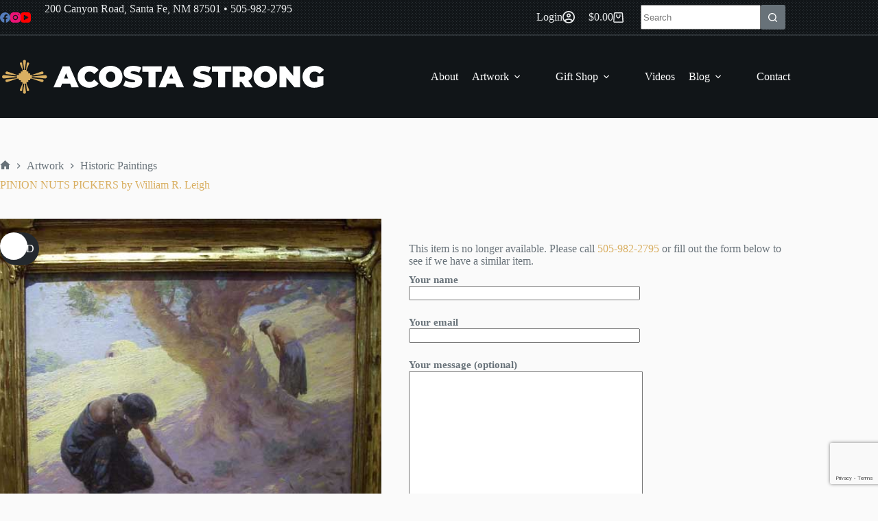

--- FILE ---
content_type: text/html; charset=utf-8
request_url: https://www.google.com/recaptcha/api2/anchor?ar=1&k=6LdcdXkmAAAAAF4Dxj01gs6uJQCCCBaQv7OjTagc&co=aHR0cHM6Ly9hY29zdGFzdHJvbmcuY29tOjQ0Mw..&hl=en&v=PoyoqOPhxBO7pBk68S4YbpHZ&size=invisible&anchor-ms=20000&execute-ms=30000&cb=xqkaxox91agg
body_size: 48815
content:
<!DOCTYPE HTML><html dir="ltr" lang="en"><head><meta http-equiv="Content-Type" content="text/html; charset=UTF-8">
<meta http-equiv="X-UA-Compatible" content="IE=edge">
<title>reCAPTCHA</title>
<style type="text/css">
/* cyrillic-ext */
@font-face {
  font-family: 'Roboto';
  font-style: normal;
  font-weight: 400;
  font-stretch: 100%;
  src: url(//fonts.gstatic.com/s/roboto/v48/KFO7CnqEu92Fr1ME7kSn66aGLdTylUAMa3GUBHMdazTgWw.woff2) format('woff2');
  unicode-range: U+0460-052F, U+1C80-1C8A, U+20B4, U+2DE0-2DFF, U+A640-A69F, U+FE2E-FE2F;
}
/* cyrillic */
@font-face {
  font-family: 'Roboto';
  font-style: normal;
  font-weight: 400;
  font-stretch: 100%;
  src: url(//fonts.gstatic.com/s/roboto/v48/KFO7CnqEu92Fr1ME7kSn66aGLdTylUAMa3iUBHMdazTgWw.woff2) format('woff2');
  unicode-range: U+0301, U+0400-045F, U+0490-0491, U+04B0-04B1, U+2116;
}
/* greek-ext */
@font-face {
  font-family: 'Roboto';
  font-style: normal;
  font-weight: 400;
  font-stretch: 100%;
  src: url(//fonts.gstatic.com/s/roboto/v48/KFO7CnqEu92Fr1ME7kSn66aGLdTylUAMa3CUBHMdazTgWw.woff2) format('woff2');
  unicode-range: U+1F00-1FFF;
}
/* greek */
@font-face {
  font-family: 'Roboto';
  font-style: normal;
  font-weight: 400;
  font-stretch: 100%;
  src: url(//fonts.gstatic.com/s/roboto/v48/KFO7CnqEu92Fr1ME7kSn66aGLdTylUAMa3-UBHMdazTgWw.woff2) format('woff2');
  unicode-range: U+0370-0377, U+037A-037F, U+0384-038A, U+038C, U+038E-03A1, U+03A3-03FF;
}
/* math */
@font-face {
  font-family: 'Roboto';
  font-style: normal;
  font-weight: 400;
  font-stretch: 100%;
  src: url(//fonts.gstatic.com/s/roboto/v48/KFO7CnqEu92Fr1ME7kSn66aGLdTylUAMawCUBHMdazTgWw.woff2) format('woff2');
  unicode-range: U+0302-0303, U+0305, U+0307-0308, U+0310, U+0312, U+0315, U+031A, U+0326-0327, U+032C, U+032F-0330, U+0332-0333, U+0338, U+033A, U+0346, U+034D, U+0391-03A1, U+03A3-03A9, U+03B1-03C9, U+03D1, U+03D5-03D6, U+03F0-03F1, U+03F4-03F5, U+2016-2017, U+2034-2038, U+203C, U+2040, U+2043, U+2047, U+2050, U+2057, U+205F, U+2070-2071, U+2074-208E, U+2090-209C, U+20D0-20DC, U+20E1, U+20E5-20EF, U+2100-2112, U+2114-2115, U+2117-2121, U+2123-214F, U+2190, U+2192, U+2194-21AE, U+21B0-21E5, U+21F1-21F2, U+21F4-2211, U+2213-2214, U+2216-22FF, U+2308-230B, U+2310, U+2319, U+231C-2321, U+2336-237A, U+237C, U+2395, U+239B-23B7, U+23D0, U+23DC-23E1, U+2474-2475, U+25AF, U+25B3, U+25B7, U+25BD, U+25C1, U+25CA, U+25CC, U+25FB, U+266D-266F, U+27C0-27FF, U+2900-2AFF, U+2B0E-2B11, U+2B30-2B4C, U+2BFE, U+3030, U+FF5B, U+FF5D, U+1D400-1D7FF, U+1EE00-1EEFF;
}
/* symbols */
@font-face {
  font-family: 'Roboto';
  font-style: normal;
  font-weight: 400;
  font-stretch: 100%;
  src: url(//fonts.gstatic.com/s/roboto/v48/KFO7CnqEu92Fr1ME7kSn66aGLdTylUAMaxKUBHMdazTgWw.woff2) format('woff2');
  unicode-range: U+0001-000C, U+000E-001F, U+007F-009F, U+20DD-20E0, U+20E2-20E4, U+2150-218F, U+2190, U+2192, U+2194-2199, U+21AF, U+21E6-21F0, U+21F3, U+2218-2219, U+2299, U+22C4-22C6, U+2300-243F, U+2440-244A, U+2460-24FF, U+25A0-27BF, U+2800-28FF, U+2921-2922, U+2981, U+29BF, U+29EB, U+2B00-2BFF, U+4DC0-4DFF, U+FFF9-FFFB, U+10140-1018E, U+10190-1019C, U+101A0, U+101D0-101FD, U+102E0-102FB, U+10E60-10E7E, U+1D2C0-1D2D3, U+1D2E0-1D37F, U+1F000-1F0FF, U+1F100-1F1AD, U+1F1E6-1F1FF, U+1F30D-1F30F, U+1F315, U+1F31C, U+1F31E, U+1F320-1F32C, U+1F336, U+1F378, U+1F37D, U+1F382, U+1F393-1F39F, U+1F3A7-1F3A8, U+1F3AC-1F3AF, U+1F3C2, U+1F3C4-1F3C6, U+1F3CA-1F3CE, U+1F3D4-1F3E0, U+1F3ED, U+1F3F1-1F3F3, U+1F3F5-1F3F7, U+1F408, U+1F415, U+1F41F, U+1F426, U+1F43F, U+1F441-1F442, U+1F444, U+1F446-1F449, U+1F44C-1F44E, U+1F453, U+1F46A, U+1F47D, U+1F4A3, U+1F4B0, U+1F4B3, U+1F4B9, U+1F4BB, U+1F4BF, U+1F4C8-1F4CB, U+1F4D6, U+1F4DA, U+1F4DF, U+1F4E3-1F4E6, U+1F4EA-1F4ED, U+1F4F7, U+1F4F9-1F4FB, U+1F4FD-1F4FE, U+1F503, U+1F507-1F50B, U+1F50D, U+1F512-1F513, U+1F53E-1F54A, U+1F54F-1F5FA, U+1F610, U+1F650-1F67F, U+1F687, U+1F68D, U+1F691, U+1F694, U+1F698, U+1F6AD, U+1F6B2, U+1F6B9-1F6BA, U+1F6BC, U+1F6C6-1F6CF, U+1F6D3-1F6D7, U+1F6E0-1F6EA, U+1F6F0-1F6F3, U+1F6F7-1F6FC, U+1F700-1F7FF, U+1F800-1F80B, U+1F810-1F847, U+1F850-1F859, U+1F860-1F887, U+1F890-1F8AD, U+1F8B0-1F8BB, U+1F8C0-1F8C1, U+1F900-1F90B, U+1F93B, U+1F946, U+1F984, U+1F996, U+1F9E9, U+1FA00-1FA6F, U+1FA70-1FA7C, U+1FA80-1FA89, U+1FA8F-1FAC6, U+1FACE-1FADC, U+1FADF-1FAE9, U+1FAF0-1FAF8, U+1FB00-1FBFF;
}
/* vietnamese */
@font-face {
  font-family: 'Roboto';
  font-style: normal;
  font-weight: 400;
  font-stretch: 100%;
  src: url(//fonts.gstatic.com/s/roboto/v48/KFO7CnqEu92Fr1ME7kSn66aGLdTylUAMa3OUBHMdazTgWw.woff2) format('woff2');
  unicode-range: U+0102-0103, U+0110-0111, U+0128-0129, U+0168-0169, U+01A0-01A1, U+01AF-01B0, U+0300-0301, U+0303-0304, U+0308-0309, U+0323, U+0329, U+1EA0-1EF9, U+20AB;
}
/* latin-ext */
@font-face {
  font-family: 'Roboto';
  font-style: normal;
  font-weight: 400;
  font-stretch: 100%;
  src: url(//fonts.gstatic.com/s/roboto/v48/KFO7CnqEu92Fr1ME7kSn66aGLdTylUAMa3KUBHMdazTgWw.woff2) format('woff2');
  unicode-range: U+0100-02BA, U+02BD-02C5, U+02C7-02CC, U+02CE-02D7, U+02DD-02FF, U+0304, U+0308, U+0329, U+1D00-1DBF, U+1E00-1E9F, U+1EF2-1EFF, U+2020, U+20A0-20AB, U+20AD-20C0, U+2113, U+2C60-2C7F, U+A720-A7FF;
}
/* latin */
@font-face {
  font-family: 'Roboto';
  font-style: normal;
  font-weight: 400;
  font-stretch: 100%;
  src: url(//fonts.gstatic.com/s/roboto/v48/KFO7CnqEu92Fr1ME7kSn66aGLdTylUAMa3yUBHMdazQ.woff2) format('woff2');
  unicode-range: U+0000-00FF, U+0131, U+0152-0153, U+02BB-02BC, U+02C6, U+02DA, U+02DC, U+0304, U+0308, U+0329, U+2000-206F, U+20AC, U+2122, U+2191, U+2193, U+2212, U+2215, U+FEFF, U+FFFD;
}
/* cyrillic-ext */
@font-face {
  font-family: 'Roboto';
  font-style: normal;
  font-weight: 500;
  font-stretch: 100%;
  src: url(//fonts.gstatic.com/s/roboto/v48/KFO7CnqEu92Fr1ME7kSn66aGLdTylUAMa3GUBHMdazTgWw.woff2) format('woff2');
  unicode-range: U+0460-052F, U+1C80-1C8A, U+20B4, U+2DE0-2DFF, U+A640-A69F, U+FE2E-FE2F;
}
/* cyrillic */
@font-face {
  font-family: 'Roboto';
  font-style: normal;
  font-weight: 500;
  font-stretch: 100%;
  src: url(//fonts.gstatic.com/s/roboto/v48/KFO7CnqEu92Fr1ME7kSn66aGLdTylUAMa3iUBHMdazTgWw.woff2) format('woff2');
  unicode-range: U+0301, U+0400-045F, U+0490-0491, U+04B0-04B1, U+2116;
}
/* greek-ext */
@font-face {
  font-family: 'Roboto';
  font-style: normal;
  font-weight: 500;
  font-stretch: 100%;
  src: url(//fonts.gstatic.com/s/roboto/v48/KFO7CnqEu92Fr1ME7kSn66aGLdTylUAMa3CUBHMdazTgWw.woff2) format('woff2');
  unicode-range: U+1F00-1FFF;
}
/* greek */
@font-face {
  font-family: 'Roboto';
  font-style: normal;
  font-weight: 500;
  font-stretch: 100%;
  src: url(//fonts.gstatic.com/s/roboto/v48/KFO7CnqEu92Fr1ME7kSn66aGLdTylUAMa3-UBHMdazTgWw.woff2) format('woff2');
  unicode-range: U+0370-0377, U+037A-037F, U+0384-038A, U+038C, U+038E-03A1, U+03A3-03FF;
}
/* math */
@font-face {
  font-family: 'Roboto';
  font-style: normal;
  font-weight: 500;
  font-stretch: 100%;
  src: url(//fonts.gstatic.com/s/roboto/v48/KFO7CnqEu92Fr1ME7kSn66aGLdTylUAMawCUBHMdazTgWw.woff2) format('woff2');
  unicode-range: U+0302-0303, U+0305, U+0307-0308, U+0310, U+0312, U+0315, U+031A, U+0326-0327, U+032C, U+032F-0330, U+0332-0333, U+0338, U+033A, U+0346, U+034D, U+0391-03A1, U+03A3-03A9, U+03B1-03C9, U+03D1, U+03D5-03D6, U+03F0-03F1, U+03F4-03F5, U+2016-2017, U+2034-2038, U+203C, U+2040, U+2043, U+2047, U+2050, U+2057, U+205F, U+2070-2071, U+2074-208E, U+2090-209C, U+20D0-20DC, U+20E1, U+20E5-20EF, U+2100-2112, U+2114-2115, U+2117-2121, U+2123-214F, U+2190, U+2192, U+2194-21AE, U+21B0-21E5, U+21F1-21F2, U+21F4-2211, U+2213-2214, U+2216-22FF, U+2308-230B, U+2310, U+2319, U+231C-2321, U+2336-237A, U+237C, U+2395, U+239B-23B7, U+23D0, U+23DC-23E1, U+2474-2475, U+25AF, U+25B3, U+25B7, U+25BD, U+25C1, U+25CA, U+25CC, U+25FB, U+266D-266F, U+27C0-27FF, U+2900-2AFF, U+2B0E-2B11, U+2B30-2B4C, U+2BFE, U+3030, U+FF5B, U+FF5D, U+1D400-1D7FF, U+1EE00-1EEFF;
}
/* symbols */
@font-face {
  font-family: 'Roboto';
  font-style: normal;
  font-weight: 500;
  font-stretch: 100%;
  src: url(//fonts.gstatic.com/s/roboto/v48/KFO7CnqEu92Fr1ME7kSn66aGLdTylUAMaxKUBHMdazTgWw.woff2) format('woff2');
  unicode-range: U+0001-000C, U+000E-001F, U+007F-009F, U+20DD-20E0, U+20E2-20E4, U+2150-218F, U+2190, U+2192, U+2194-2199, U+21AF, U+21E6-21F0, U+21F3, U+2218-2219, U+2299, U+22C4-22C6, U+2300-243F, U+2440-244A, U+2460-24FF, U+25A0-27BF, U+2800-28FF, U+2921-2922, U+2981, U+29BF, U+29EB, U+2B00-2BFF, U+4DC0-4DFF, U+FFF9-FFFB, U+10140-1018E, U+10190-1019C, U+101A0, U+101D0-101FD, U+102E0-102FB, U+10E60-10E7E, U+1D2C0-1D2D3, U+1D2E0-1D37F, U+1F000-1F0FF, U+1F100-1F1AD, U+1F1E6-1F1FF, U+1F30D-1F30F, U+1F315, U+1F31C, U+1F31E, U+1F320-1F32C, U+1F336, U+1F378, U+1F37D, U+1F382, U+1F393-1F39F, U+1F3A7-1F3A8, U+1F3AC-1F3AF, U+1F3C2, U+1F3C4-1F3C6, U+1F3CA-1F3CE, U+1F3D4-1F3E0, U+1F3ED, U+1F3F1-1F3F3, U+1F3F5-1F3F7, U+1F408, U+1F415, U+1F41F, U+1F426, U+1F43F, U+1F441-1F442, U+1F444, U+1F446-1F449, U+1F44C-1F44E, U+1F453, U+1F46A, U+1F47D, U+1F4A3, U+1F4B0, U+1F4B3, U+1F4B9, U+1F4BB, U+1F4BF, U+1F4C8-1F4CB, U+1F4D6, U+1F4DA, U+1F4DF, U+1F4E3-1F4E6, U+1F4EA-1F4ED, U+1F4F7, U+1F4F9-1F4FB, U+1F4FD-1F4FE, U+1F503, U+1F507-1F50B, U+1F50D, U+1F512-1F513, U+1F53E-1F54A, U+1F54F-1F5FA, U+1F610, U+1F650-1F67F, U+1F687, U+1F68D, U+1F691, U+1F694, U+1F698, U+1F6AD, U+1F6B2, U+1F6B9-1F6BA, U+1F6BC, U+1F6C6-1F6CF, U+1F6D3-1F6D7, U+1F6E0-1F6EA, U+1F6F0-1F6F3, U+1F6F7-1F6FC, U+1F700-1F7FF, U+1F800-1F80B, U+1F810-1F847, U+1F850-1F859, U+1F860-1F887, U+1F890-1F8AD, U+1F8B0-1F8BB, U+1F8C0-1F8C1, U+1F900-1F90B, U+1F93B, U+1F946, U+1F984, U+1F996, U+1F9E9, U+1FA00-1FA6F, U+1FA70-1FA7C, U+1FA80-1FA89, U+1FA8F-1FAC6, U+1FACE-1FADC, U+1FADF-1FAE9, U+1FAF0-1FAF8, U+1FB00-1FBFF;
}
/* vietnamese */
@font-face {
  font-family: 'Roboto';
  font-style: normal;
  font-weight: 500;
  font-stretch: 100%;
  src: url(//fonts.gstatic.com/s/roboto/v48/KFO7CnqEu92Fr1ME7kSn66aGLdTylUAMa3OUBHMdazTgWw.woff2) format('woff2');
  unicode-range: U+0102-0103, U+0110-0111, U+0128-0129, U+0168-0169, U+01A0-01A1, U+01AF-01B0, U+0300-0301, U+0303-0304, U+0308-0309, U+0323, U+0329, U+1EA0-1EF9, U+20AB;
}
/* latin-ext */
@font-face {
  font-family: 'Roboto';
  font-style: normal;
  font-weight: 500;
  font-stretch: 100%;
  src: url(//fonts.gstatic.com/s/roboto/v48/KFO7CnqEu92Fr1ME7kSn66aGLdTylUAMa3KUBHMdazTgWw.woff2) format('woff2');
  unicode-range: U+0100-02BA, U+02BD-02C5, U+02C7-02CC, U+02CE-02D7, U+02DD-02FF, U+0304, U+0308, U+0329, U+1D00-1DBF, U+1E00-1E9F, U+1EF2-1EFF, U+2020, U+20A0-20AB, U+20AD-20C0, U+2113, U+2C60-2C7F, U+A720-A7FF;
}
/* latin */
@font-face {
  font-family: 'Roboto';
  font-style: normal;
  font-weight: 500;
  font-stretch: 100%;
  src: url(//fonts.gstatic.com/s/roboto/v48/KFO7CnqEu92Fr1ME7kSn66aGLdTylUAMa3yUBHMdazQ.woff2) format('woff2');
  unicode-range: U+0000-00FF, U+0131, U+0152-0153, U+02BB-02BC, U+02C6, U+02DA, U+02DC, U+0304, U+0308, U+0329, U+2000-206F, U+20AC, U+2122, U+2191, U+2193, U+2212, U+2215, U+FEFF, U+FFFD;
}
/* cyrillic-ext */
@font-face {
  font-family: 'Roboto';
  font-style: normal;
  font-weight: 900;
  font-stretch: 100%;
  src: url(//fonts.gstatic.com/s/roboto/v48/KFO7CnqEu92Fr1ME7kSn66aGLdTylUAMa3GUBHMdazTgWw.woff2) format('woff2');
  unicode-range: U+0460-052F, U+1C80-1C8A, U+20B4, U+2DE0-2DFF, U+A640-A69F, U+FE2E-FE2F;
}
/* cyrillic */
@font-face {
  font-family: 'Roboto';
  font-style: normal;
  font-weight: 900;
  font-stretch: 100%;
  src: url(//fonts.gstatic.com/s/roboto/v48/KFO7CnqEu92Fr1ME7kSn66aGLdTylUAMa3iUBHMdazTgWw.woff2) format('woff2');
  unicode-range: U+0301, U+0400-045F, U+0490-0491, U+04B0-04B1, U+2116;
}
/* greek-ext */
@font-face {
  font-family: 'Roboto';
  font-style: normal;
  font-weight: 900;
  font-stretch: 100%;
  src: url(//fonts.gstatic.com/s/roboto/v48/KFO7CnqEu92Fr1ME7kSn66aGLdTylUAMa3CUBHMdazTgWw.woff2) format('woff2');
  unicode-range: U+1F00-1FFF;
}
/* greek */
@font-face {
  font-family: 'Roboto';
  font-style: normal;
  font-weight: 900;
  font-stretch: 100%;
  src: url(//fonts.gstatic.com/s/roboto/v48/KFO7CnqEu92Fr1ME7kSn66aGLdTylUAMa3-UBHMdazTgWw.woff2) format('woff2');
  unicode-range: U+0370-0377, U+037A-037F, U+0384-038A, U+038C, U+038E-03A1, U+03A3-03FF;
}
/* math */
@font-face {
  font-family: 'Roboto';
  font-style: normal;
  font-weight: 900;
  font-stretch: 100%;
  src: url(//fonts.gstatic.com/s/roboto/v48/KFO7CnqEu92Fr1ME7kSn66aGLdTylUAMawCUBHMdazTgWw.woff2) format('woff2');
  unicode-range: U+0302-0303, U+0305, U+0307-0308, U+0310, U+0312, U+0315, U+031A, U+0326-0327, U+032C, U+032F-0330, U+0332-0333, U+0338, U+033A, U+0346, U+034D, U+0391-03A1, U+03A3-03A9, U+03B1-03C9, U+03D1, U+03D5-03D6, U+03F0-03F1, U+03F4-03F5, U+2016-2017, U+2034-2038, U+203C, U+2040, U+2043, U+2047, U+2050, U+2057, U+205F, U+2070-2071, U+2074-208E, U+2090-209C, U+20D0-20DC, U+20E1, U+20E5-20EF, U+2100-2112, U+2114-2115, U+2117-2121, U+2123-214F, U+2190, U+2192, U+2194-21AE, U+21B0-21E5, U+21F1-21F2, U+21F4-2211, U+2213-2214, U+2216-22FF, U+2308-230B, U+2310, U+2319, U+231C-2321, U+2336-237A, U+237C, U+2395, U+239B-23B7, U+23D0, U+23DC-23E1, U+2474-2475, U+25AF, U+25B3, U+25B7, U+25BD, U+25C1, U+25CA, U+25CC, U+25FB, U+266D-266F, U+27C0-27FF, U+2900-2AFF, U+2B0E-2B11, U+2B30-2B4C, U+2BFE, U+3030, U+FF5B, U+FF5D, U+1D400-1D7FF, U+1EE00-1EEFF;
}
/* symbols */
@font-face {
  font-family: 'Roboto';
  font-style: normal;
  font-weight: 900;
  font-stretch: 100%;
  src: url(//fonts.gstatic.com/s/roboto/v48/KFO7CnqEu92Fr1ME7kSn66aGLdTylUAMaxKUBHMdazTgWw.woff2) format('woff2');
  unicode-range: U+0001-000C, U+000E-001F, U+007F-009F, U+20DD-20E0, U+20E2-20E4, U+2150-218F, U+2190, U+2192, U+2194-2199, U+21AF, U+21E6-21F0, U+21F3, U+2218-2219, U+2299, U+22C4-22C6, U+2300-243F, U+2440-244A, U+2460-24FF, U+25A0-27BF, U+2800-28FF, U+2921-2922, U+2981, U+29BF, U+29EB, U+2B00-2BFF, U+4DC0-4DFF, U+FFF9-FFFB, U+10140-1018E, U+10190-1019C, U+101A0, U+101D0-101FD, U+102E0-102FB, U+10E60-10E7E, U+1D2C0-1D2D3, U+1D2E0-1D37F, U+1F000-1F0FF, U+1F100-1F1AD, U+1F1E6-1F1FF, U+1F30D-1F30F, U+1F315, U+1F31C, U+1F31E, U+1F320-1F32C, U+1F336, U+1F378, U+1F37D, U+1F382, U+1F393-1F39F, U+1F3A7-1F3A8, U+1F3AC-1F3AF, U+1F3C2, U+1F3C4-1F3C6, U+1F3CA-1F3CE, U+1F3D4-1F3E0, U+1F3ED, U+1F3F1-1F3F3, U+1F3F5-1F3F7, U+1F408, U+1F415, U+1F41F, U+1F426, U+1F43F, U+1F441-1F442, U+1F444, U+1F446-1F449, U+1F44C-1F44E, U+1F453, U+1F46A, U+1F47D, U+1F4A3, U+1F4B0, U+1F4B3, U+1F4B9, U+1F4BB, U+1F4BF, U+1F4C8-1F4CB, U+1F4D6, U+1F4DA, U+1F4DF, U+1F4E3-1F4E6, U+1F4EA-1F4ED, U+1F4F7, U+1F4F9-1F4FB, U+1F4FD-1F4FE, U+1F503, U+1F507-1F50B, U+1F50D, U+1F512-1F513, U+1F53E-1F54A, U+1F54F-1F5FA, U+1F610, U+1F650-1F67F, U+1F687, U+1F68D, U+1F691, U+1F694, U+1F698, U+1F6AD, U+1F6B2, U+1F6B9-1F6BA, U+1F6BC, U+1F6C6-1F6CF, U+1F6D3-1F6D7, U+1F6E0-1F6EA, U+1F6F0-1F6F3, U+1F6F7-1F6FC, U+1F700-1F7FF, U+1F800-1F80B, U+1F810-1F847, U+1F850-1F859, U+1F860-1F887, U+1F890-1F8AD, U+1F8B0-1F8BB, U+1F8C0-1F8C1, U+1F900-1F90B, U+1F93B, U+1F946, U+1F984, U+1F996, U+1F9E9, U+1FA00-1FA6F, U+1FA70-1FA7C, U+1FA80-1FA89, U+1FA8F-1FAC6, U+1FACE-1FADC, U+1FADF-1FAE9, U+1FAF0-1FAF8, U+1FB00-1FBFF;
}
/* vietnamese */
@font-face {
  font-family: 'Roboto';
  font-style: normal;
  font-weight: 900;
  font-stretch: 100%;
  src: url(//fonts.gstatic.com/s/roboto/v48/KFO7CnqEu92Fr1ME7kSn66aGLdTylUAMa3OUBHMdazTgWw.woff2) format('woff2');
  unicode-range: U+0102-0103, U+0110-0111, U+0128-0129, U+0168-0169, U+01A0-01A1, U+01AF-01B0, U+0300-0301, U+0303-0304, U+0308-0309, U+0323, U+0329, U+1EA0-1EF9, U+20AB;
}
/* latin-ext */
@font-face {
  font-family: 'Roboto';
  font-style: normal;
  font-weight: 900;
  font-stretch: 100%;
  src: url(//fonts.gstatic.com/s/roboto/v48/KFO7CnqEu92Fr1ME7kSn66aGLdTylUAMa3KUBHMdazTgWw.woff2) format('woff2');
  unicode-range: U+0100-02BA, U+02BD-02C5, U+02C7-02CC, U+02CE-02D7, U+02DD-02FF, U+0304, U+0308, U+0329, U+1D00-1DBF, U+1E00-1E9F, U+1EF2-1EFF, U+2020, U+20A0-20AB, U+20AD-20C0, U+2113, U+2C60-2C7F, U+A720-A7FF;
}
/* latin */
@font-face {
  font-family: 'Roboto';
  font-style: normal;
  font-weight: 900;
  font-stretch: 100%;
  src: url(//fonts.gstatic.com/s/roboto/v48/KFO7CnqEu92Fr1ME7kSn66aGLdTylUAMa3yUBHMdazQ.woff2) format('woff2');
  unicode-range: U+0000-00FF, U+0131, U+0152-0153, U+02BB-02BC, U+02C6, U+02DA, U+02DC, U+0304, U+0308, U+0329, U+2000-206F, U+20AC, U+2122, U+2191, U+2193, U+2212, U+2215, U+FEFF, U+FFFD;
}

</style>
<link rel="stylesheet" type="text/css" href="https://www.gstatic.com/recaptcha/releases/PoyoqOPhxBO7pBk68S4YbpHZ/styles__ltr.css">
<script nonce="ze0a6b88l_4htWDRQIj4Eg" type="text/javascript">window['__recaptcha_api'] = 'https://www.google.com/recaptcha/api2/';</script>
<script type="text/javascript" src="https://www.gstatic.com/recaptcha/releases/PoyoqOPhxBO7pBk68S4YbpHZ/recaptcha__en.js" nonce="ze0a6b88l_4htWDRQIj4Eg">
      
    </script></head>
<body><div id="rc-anchor-alert" class="rc-anchor-alert"></div>
<input type="hidden" id="recaptcha-token" value="[base64]">
<script type="text/javascript" nonce="ze0a6b88l_4htWDRQIj4Eg">
      recaptcha.anchor.Main.init("[\x22ainput\x22,[\x22bgdata\x22,\x22\x22,\[base64]/[base64]/MjU1Ong/[base64]/[base64]/[base64]/[base64]/[base64]/[base64]/[base64]/[base64]/[base64]/[base64]/[base64]/[base64]/[base64]/[base64]/[base64]\\u003d\x22,\[base64]\\u003d\\u003d\x22,\x22LjrDnsOiw7QHwoTDhhkSNW5kI8OKwpYhbcKyw78+bEPCtMKLVFbDhcOnw5hJw5vDp8KRw6pcWgI2w6fCgjVBw4Vlczk3w6XDuMKTw4/[base64]/bcKtfMOew5XCsXrCvsKPwpN3wo7CmHdww6fDpMKyJSgewqzChizDqw/Ck8Otwr/Cr0MFwr9ewoHCgcOJK8KfacOLdHNVOywRcsKEwpwnw54banAkUMOEHX8QLTvDmSdzc8OoNB4YBsK2IUTCj27CinY7w5Zvw6TCjcO9w7llwpXDszMkEgNpwqDCucOuw6LCm0PDly/DnsOuwrdLw5jCmhxFwoDCsh/[base64]/DkMO4wqnDu8O1bnAhwpzDn8KRwo0rREvDiMO2bkfDl8OGRULDs8OCw5QvcsOdYcK5wr0/SUnDmMKtw6PDtBfCicKSw5jCtG7DusK0wqMxXWNFHF4Rwo/Dq8OnQhjDpAEkbsOyw79vw4cOw7dXPXfCl8OsN0DCvMKyCcOzw6bDvid8w6/CqVN7wrZQwpHDnwfDoMO2wpVUJsKIwp/DvcOxw6bCqMKxwrVfIxXDnTJIe8OVwozCp8Kow57DssKaw7jCrMKLM8OKZHHCrMO0woE3FVZBHMORMELCiMKAwoLCicOkb8KzwrrDtHHDgMK4wr3DgEdaw4TCmMKrGcOQKMOGa1BuGMKSbSN/[base64]/w43ChcOQwr8ZEMOtORjCt182wqLCp8OREVXDuy1hwrooUQx5WlnCosObRAAjw7B2wrYOVhJreUUQw47DhsKTwrxOwqMPAG0tW8KkDjh8D8Kdwo3DkMO8eMO6R8OYw7/ClsKJe8OgMsKuw7ElwoIkw5/CiMKMw5wTwrtIw7vDq8K7A8KPe8KvW2fDqMONw4UhJnDCgMOrR1DDjzbDj1zDuUwzWhnCkiDDv0RoImZZbcOJRcOfw6tSFEPCnSl6E8KUejBxwqQaw7XCrsO2I8KbwprCssKtw5ZQw4BgH8KyJ1HDg8KcVsOPw6bDnRnCq8OQwpUHKcOiPyXCisOBDkNTT8K9w4PCjS/Dq8OiNng+wpfCuWDCnsOXwqHDlcOxXSXDkcKGwobCjl7ClnJbw6zDm8K4wqRlwoIywrLCkcOnwoHDhW/DrMKlw5bDulpDwppfw6E1w4XDvMKqQcKcw7lxEsOjC8Kfej3CqcK+wogLw5LCpTPCnARmHCvDih4Ewp/DuCUNXx/CtxbClcOmasK2wpM0TBLDg8KZb3EZw7PCl8ONw6zCjMKMSMOYwqlqDmnCnMO/[base64]/CtcK4w5fDoMOgVcOUwrfDiMKaHMKgwr3Dh8Otw743Y8OXwp48w6jCrB5rwp4Mw6ESwqYCaiDCmwZ/w7A7RcOHRcOhc8Knw7lMK8KuZsKtw7zCi8OPbcKTw4vCnDQPXAzChFPDvTjCoMKVwrtUwpEVwrMKO8KMwoZJw7NmFWHCq8OwwpHCtMOIwqHDucO9w7fDiVLCicKDw5tyw4cQw4jDumfCgR3CjC4me8OYw6FNw5bDuD3Dj0jCmQQFJWbDkGzDkFYiw7s/cWXCncO0w7fDn8OfwrVBE8OIE8OGGcO/TMK7wqYYw5AfHsO9w7wpwrnCoURDKMOrTMOGMsKPNDHChcKeFDvCmsKHwo7Ci1rCjE4CdsOGwq/CthM3SQRcwobCu8O+wpEOw7MwwovDmiA8w5nDpcOmwognPk/DpMKFD24uMVDDq8K7w4s6w5BbPMKibkzCtGcpS8KIw5zDn2VqFnsmw5DCog1IwoMEwpbCv0PDvmNJEsKsdHTCrsKFwrZoYA/[base64]/DlRbDs2xFwr/DgFXDkCvCrsKdw4RYC8OUM8OGw4/CvMKvLjoiw6zCrMOpFjZPRcKEQDvDlRY2w5zDjEoDQcOAwqNTCC/DjHluw4jDs8OIwpIjwpFLwrXCoMOfwqFLAW7Ctx1AwrVqw5jCosOGdsKzw4PChsK3FhRMw4w9A8KdDxrDm0hxdBfCn8O/VF/[base64]/woQ2wprDn8KXwoPCmMKKAxokw6J0WVzDm3TCvFzCpyfDm2DDt8OnQQ8Qw5nCr3HChn0obRTCmsOnEcK/wqLCs8K6YMO2w4LDpcO7wpJ8L304UBc0FARtw4HDscO7wqPDq20sWgY0wo/[base64]/CoDYJwrwwZ0xwwozCugxkw55vw7zCo8Knw6LDssO9T3ELwo1IwrIHQMKEdU7CmxLCuQVfw5LCp8KDCsKubXRIwqtqwq3CuzUIaAIEFiRKw4fDm8KvIsOJwoDCi8OfKEEoBQlrLl/DkAvDucOjeUHCi8O4HsKRS8Ojwplaw7oRwqzCjUR6O8OMwqE0dMOmw7XCtcOpOsO3cj3CqMKZCQbCrsOhH8KKwpbDj0jDjsOAw5/DjkLCsA/[base64]/wojCtXHDoAd9EsKZJxdZJkzCmGE3WWvDnjjDhMOkw4fChxhEwoPCvU8vEks8dsK2woMqw6FAw7pQD3fCqxwHwqVZQWHCuhHDoDPDgcONw7/[base64]/[base64]/w5pOwqJpVsOqw4lswqrCoMOYwp0fHFLCo2zDtMOpaU/Dq8O2A1PCjcKhwpsNYDAgPBxtw7oTfsKoL1daNl4eJsO1DcK0w6o5TXfDgDomw6d+w44Ew5rDkXTCncOnBkMhCsKjN0hSJxTDmVRvC8Krw6opP8KLV1HDjRMwLxPDq8OTw5TDnMK8w6vDimTDuMK2Al/CtcOVw6DDi8K2woZCS3Mfw7RhD8K9wp1Fw48DKsKEBGzDr8KZw7rDhcOVwofDvAx8w6YAGcO7w7/DhwvDr8ORPcOnw5xPw6E4w4J7wqJyWnbDvE0Fw6EHN8OTw6ZQH8KwbsOnMS1jw7jDhgnCu3HCrFbDm0zCiWvDkHwkTTvChA/CsxJFT8KrwrQrwogqw5o3wpETw4ZvN8KldjDDvRN5DcOEwr4xcTpXw7NvM8K0w4xOw4/CrMO7wrZGEcOTw7sOD8Odwq7DoMKEw7PCqzRsw4PCqzYjJcKAKsKtGMKFw4VYwoIuw4d5FGDCpcOVU07CjMKtHlRlw4XDgBwZdjbCpMO6w6YlwpYoFE5XeMOOwrrDuD/Dm8OcRMKmdMK3LcOxQHDCgsOowqjDvDQ/wrHDksKhworCujRNwq3DlsK6wqZqwpE4w7/[base64]/DngBSwpvCuispwrRywp1VBT7DgcKJwrh3w7d2Pxpmw4w+w6rCjsKbNxxuKmzDlFLCo8OewqHDhQ0Nw5gGw7PCtzbDucKMw4jDhFtmw7ojwp0vaMO/wo7DrhzDoXYraGRDwprCriHDhzTCmgMrwqDClzTDrGA7w7QHw4PDrx7CssKKacKQwrPDucKyw6IeOhNww5VPDcKowr7Dvz7DpMK5w6lLw6bCm8Orw5fDuntIwrDClTtHJsOkKyB7wqbCjcONwrvDjnN/fsOgOcO5w4JedsOhYGtgwrExOsOYwp5gwoEHw7nCkB0aw7fDncO7w4nCscOjdUo+CcKyWinDvzDDqilawqTDosKywqnDoGPDrsKjejDDhMKEw7jDqcOwP1bCuU/CoQ4DwpvDi8KuK8KWVcKEw411wozDn8KpwoM2w7vCscKrwqLCg3jDnWpWRsOLwpBNLUrCs8OMwpTCocObw7HCjG3DtcKCwofCpFDCuMK+w4HCv8Ogw6U0OVhRN8Ofw6Etwqh+c8OgWhdrBMKpPTXCgcKYNsOSw4PCkA/CtTh3YmNbwo/DnjUcX1XDt8K/LB3CjcKfw5t1ZnvChgLCjsOdwo0+wr/CtsOQPlrDnMOwwr1Re8KUwqnDgMKBGDl+WGrDll8OwrJsfMOlCMK3w7sMwrIDw6HClsO6JcKvw6REw5PCj8O5wroKw57Ci0HDn8OjJAZ6woDCgW0EdcKNd8O5w5/Cs8O5wqvDmS3CmsKQQmpnw6XCo1zCoHPCqW7DtcKEwrETwqbCo8OZwqJRPxZOOcO+TWo0wo/CryxwagR3f8OrRsO4wqjDvTFuwrrDtRdvw5nDlsOUwp5iwpfCtUzCp2PCt8OtbcKoMMOdw5YgwqMkwpHCj8KkVnhnKh/[base64]/CgXtXwqVOw701wqXCl8Kgw5EMbFzDpBbDtCfCtcKyVMOYwqsrw6bDucO7KxzCs0nCg27Cn3rCgMOjesODMMK+aXfDucK5wo/[base64]/CpMKWBsK9wqPDlsKlKsK/[base64]/Dg8ONw4phw4N6CXTDoMO2wotdw4YCCMKPw4zDtMOowpDCmCpZwoXCtsO6JMOQwpXDqcObw6pjw5vChMKUw4QBwq/CucOXwq1pw6LCmWASwrbCtsKjw7VDw7Agw5knK8OhWjrDsHjCsMKawoo3w5DCtcORBx7CicKsw7PDj0Y9KsOZw5JdwrvDtcO5WcKPRGLClz/DvwjCimA7RsK6UCLCo8KCwrlFwrcBZMK9wqvCvjTDssK/JUTCv0tiCMKiLsKzM2zCjTnCnmTCgntEYMKxwpzDlCFoPGRTWDxgXS9CwpJ7JCLDllbDk8KJwqrCmX40M13CpzcxO2nCs8Oaw7FjbMKNVWY+w7hTVlBzw4vDiMOhw4DCugkaw5wpAWIow5ldw6PCgWFIwpVyZsO8wo/CucOdw5M2w7lSJsOCwqjDusKnGsO/woXCoiHDhRXCscOLwp/[base64]/CgMK9Y8KcwofDnzPCr8OvYMOoP2AzGsOXDCd0wrNowqAPw7gvw4gzw7UXRsOEwrtiw67Dn8OIwpQewoHDgWkuT8K1XcO1BsKrw7/Dk3kASMK6EcKFWCDDiWrCqgLDoV8zW37CphsNw7nDr1jCkl4XUMKRw6HCoMKYw47CmAN0IsODHCpEw61Ew6rCi1fCt8Kgw7kDw5/Dh8K3VcOxDsK7Q8K5SMOdwo8JfMOmE2o5csKDw4bCvMK5wp3ChcKfw4HCpsODA0tEKFXCh8OfFXQNVh0lVmxZwovDs8KxABnDqMKbM3HCqUJLwos7wqvCqMK4w7F5B8Onwp4QXx3CtMOUw4dCABDDj2J7w6/Ck8Oww7HCiDTDkV7DnsKYwpE4w5slZABpw6rCohLDsMK5wrxHw47CuMOrY8OnwpRIwoRlw77DtVfDscOMNGbDrsOew4jCk8OqYcKtwqNGwrgBc2gwNRlbFWLDl1hAwo9kw47DocK9w5/[base64]/ChcO0wqN/w77DqXDDgsOMw43DkGcRa8OTw5PDo2Vsw4NVTcOxw7EsB8KtDi1XwqoZYsOSExUCw6MYw6hrwrYFbCRXLxvDocKPTwzClhgNw6nDk8Kww5/[base64]/NMK1w4LCgh3CsWNFeA3Dq0QWw4rDocKOGn5kw5ZHwplrw6fDvcOcwqoiwoIAw7DClMK1E8KvWcOgBMOvwqHDuMKEw6ZjV8OvADxvw6DDtsKwc1AjD355Om9tw5fDl1sQR1gmVl/CggPDijDDqG4zw7TCuGojw4nCly3CoMOAw7weeA45BcK1J0XDmcOowogsOlLCp3Uow5nDrsKgR8OZKC/CnSEvw6AEwqY6NMO/B8Otw6LDlsOlw59jBThrLVXClzrCvBXDu8OvwoY/FcO/w5vDgUk4YGPDolrCm8K6w7vDoG8Sw7fCs8KHHMOSFBgVw7LCgT4xwrhHXsOLwr3CrXTCvMK1wrxFOMO+w7zCgxjDqXLDncK4Bwhiwro5ZDRfZMKlw64hBRnDg8OXw5sWwpPDkcKKaUwawr44w5jDoMKSNFFcbsKUY1Y/wp9MwqnDjUN4QcKGw45LfHNUWysGZBghw7clPsOZIcOpHh/CusO3K3rDuwzDvsKMecO3dFgXR8K/w5JofsKWbyHDu8KGD8K5w4YNw6I7OiTCr8O2Q8OhEwXCosO8w50Kw5NXwpDCtsOQwq4naVNrScOyw4xEBsO5wr5KwqZrwoQQfMKAVCbCqcO0fMKMQ8OnNQTCq8OnwonCkcKCakxHwpjDlCk1Di/Ch1PDhAQPw7TCuQ/[base64]/wq9eUCDDgXjDvVsQw4gGcCXDkzFJwoNFwqUPWMK4aiMJw4EbO8OtGWl6w75MwrbDjW4Yw4QPw6Qqw6/[base64]/Dp8OewoViwqdxwrbChsOpEsODPsKKYlU7KcOGw4PClcOmNsO0w73CjVnDt8K5YRnCnsOUDzpywplhfsKzYsOUJMKQHsKowqDDkQJcwqVBw4QJwqgbw6fCnMKQwq3Dvm/[base64]/[base64]/DqMKBwo1cLFjClMKYw6jDiCBHXsOmw5fDl8OBdkzDisONw64eO2E/[base64]/wqJuwojDggdFwpfCoMO/wrnCqBQUDMOZw6EHamkyw5dpw41SIcKbR8KWw5PCtCktRcOaKXrCjgY3wrBxTVHCg8Kow4ELworCvMKxKwUUw7kHcUZtwrlGY8OGwol0KcOcwovClB5YwoPCtsKmw64BQyFbFcO/CStJwpdCHsKqw7HDoMKDwpUOw7PCmX5vwpJJwqZXaTEjPcOxAG3DiATCp8Okw4Unw6Rrw6B/fXt4BcOkOwLCtcKUdsO3JkV+TSnDs0JZwrrDvAdeCMKQw41kwqNWw4gOwoxsVW1OOsOLYcOJw4ZOwqRew5LDicKbHsKZwpFrdw0od8OcwoF9V1EjUA9kwpTDl8OOTMOuEcKWTTrDjQnDpsOZR8Kqalh/w7jCq8KsAcORw4FsHsK/I3DCmsOrw7HCsm3CkBhaw5HCicO/w5cCZlMsEcKqIR3Dli7Dh10Hwo7CkMK1w7zDtlvDiiJsewBZVsKnwo0PJsKFw70GwpR/HcKhwrfClcO6w4gewpXCr15MCw7CmsOnw4N6VMKiw7/ChMKtw5nCsC8cw51Lfy0DYnofw4F0wrRuw5VfPsKgEcO7w7vDgkZAF8ODw67DvcOCFQ96w7jCoHDDjEnDuB7CpMKXIQhDZMOtRMO0w59Kw7zCmynCjcOrw67CnsO7w5YNYURUc8KNfg/Cl8ODARYkwr85wp7DpcO/w53CisOZwoPCl2tmwqvCmsKcwogYwp3DnQJQwpvDrMK0wop0wqkNS8K1FcONwqvDokB0Twhewo3DusKVwpjCqnTDlE/CpHbCkEvDmErCmlJbwotSAxfCk8Kqw7rCvMKuwqdqPhnCs8KSwonDmGpSJMOTw4DCvj5Vwrp4G3EdwoMkLXPDhWc1w5EMKlRywo3Cg2o4wrZHG8OoXjLDmFDDm8O+w4TDkMK8VcKywrQwwqDCtcOPwrdjdsOfwr/ChcK3AMKxYxvDscOLGBnDvG5+GcKhwrLCt8O7GMKkRcKcwrzCg2DCpTrDuRjCuyrCgMOBPhZSw5BKw4XDpsKyAXHDriLCi340wr/DqMKLMsKewr0Zw7x+wq/CkMORVMKyNUPCicOHw7zDsinCnEHDgcKHw6h3LcOiSXIRV8OrEMKtC8KTEUUhWMKUwoEwNFLDmsKaB8OKw4sAwpc8c3Bbw6dIwo3DmcKcVcKPwoI0w5XDpsKrwqXDk0IocsKwwrPDs3/Dg8Ofw783wr9xwrLCscOYw7PDlxBJw7Z9wr10w4bChDrDu2diaCtAU8KrwrATXcOCw4vDk0XDjcO4w6lHTsONe1PCgcKKLjJvTiwKwo8qwoBPRwbDvMOOVBPDscOEAF05wqtBIMOiw4TCuAjCqVTCpyvDgsK8wo/CicK4RsKwRD7CrDJdwph+esO7wr43w7ATVcOaHzTCrsKXcsKaw5XDnMKMZUAWDsK3wovDuk15w5TCuknCscKvOsOMHFDDjzHDsHnCnsOHJmbDiA0MwpU5IxxPKcO4wrx4JcKKw4HCpErDj2rDm8KTw5LDgDVbw7XDqSxpF8Osw6/[base64]/wqwBw7FrUMOlY8Krw4DDi8ODCMKqPzLDpggqX8Oswo3DjcODw7xIbcOrQsOyworDmcKeLTZRw6/CiHXDkMKCKsO4wqvCtx/CiD9pV8OwECJxBcOvw5dyw5AjwqTCssOuDgh4w5XCiDPDv8KicCEgwqXCuzLCgcO7woLDu1DCrUInSGHDqjYULsK3wrrCpT/DgsOIPSzCkjNVGWd+TsKAbX3CosOGwpB1wqYtw6ZLWcO6wrvDqsKxw77Dt1vCpWA/OcKxG8ODDGTCmMOUZgYya8OsVVpdGCzDpsODwqnDiVXDl8KWw4osw64awqICwq0iaHzCn8OAHcK8MsO4CcKUeMO6wqZ/w6IBdyFbEkQuw5/CkFjDjGUAwpTCocOpMQFYB1XDpMK7DVJKIcKDcz3Ck8KjRBxSw6E0wpbCl8OLERfChQHCksKvwqLChcO+ZSnCkg7Csn7Cm8O6A1/DlB1aDRfCtzQNw4fDusObThDDoxkDw57CjcKmw5zCjsK6O2JpJQFNJsOcwo1tMsKpFD9fwqEVw5zDk2/DhcO6w4wVQzxGwo4gw7NGw6jDkjPCv8Oiw78HwrcpwqLDiG1DIXXDmz/CsWV6JlYzUcKpwpN6T8OPwpjDicKXE8OewofCuMOvCzFuGg/[base64]/OwIAI3ZBL07Ctw3DpjvDmkApwpcJwqpbdMKxSnoqMcKtw5DChMOQw7fClVduw6g9fcKzdcOsZEjCmHhcw6ldF1TCqyPCgcOVwqHCn1hfEiXDnTceZcOXwp4EbBNJfH9gEGcNEi3Cu3jCpsKTCnfDqA/Dg17CiyPDolXDqWbCohLDs8K0EsOLM2fCqcOheUlQLhYAJw7Cl01sehVaNMKyw7nCusKSfcKVe8KTA8KJQGsPO1ImwpbCv8OBY1lkw4zCoAfDpMOtw4PCqVvCv0BEw5lGwql5OsKswp/DulcpwozCg13Cn8KZdMKww4QhMMKZWi4nJMKmw7t+wpPDiAzDlMOlw4zDl8K/woArw4bCgnTDrMKjK8KFw6DCiMOawrzCpm7ChHtib0PCnW8rw440w6HCvRXDtsKZw47DvBcqGcKiw5bDpcKEAcOzwqc2w5nDm8O+w7PDhsO0wqfDrMOmGhwmYRYZw7BJCsK7MsKceTZaQhFrw5/DhcO8wpJRwpPDqBMjwpVFwqPCkwvCpjx5wqnDpQ/Cm8KEeClGOTTCvMKqSsOVwoEXVcK6woTCkTbCp8KpLsOlOBfDkwUqw4/[base64]/[base64]/CkcOMwqzCgsOlwrUgwrouw4kaw6NSwoMbw4PDtcKmw6h4wrZsamfCs8KVwqA+woMaw71gGcOWCsO7w4DCl8OIw4UUB3vDjsO+w7XCiXjCiMKHw4HCrMOrwog/X8OgEMKocMO5bcOwwp8rNMKPbBkaw4nDnwwzw4lhw5jDlRvDr8OEXsOTOmfDqsKbwobDtyJwwo0TLDYkw4oifMK/[base64]/Dvzs+wqRPwqQpVW9qw57DisOXBHLCuz3CgcKPecK4NcKFFSBeWsK2w6TCvsKvwqtIRMKjw7ZXFRIdZxbDksKmwrB5wo1lKsK8w4QZCVt8BgLCoz1HwpfCpsKzw7bCqUJnw5wQbU/[base64]/[base64]/CjwTDjsOjw63Cs8KtGsOvw7bDtzBgw4JUAcKVw5jDr0lkTWPDpjZTwq7Cm8KmesOIw43Dl8KMCsKUw7RtdMOFbcKhM8KbNWkywrk/wrUkwqh+wp3DlEBRwq53Y0vCqHYBwqbDtMOLOwIyJVFUVyDDqMO+wqvCuBJmw7VuETooQ1NEwqwLeXcEG38lJFHDmzBmw7vDhyrCoMOxw7HCk35pAhYgwoLDqFjCpcOSw5JlwqFhw5nDtsOXw4Abb1/CgMKfwqd4wqpTwo7DqsKAw5vDinBSWD51w7RmG2waXSPDvcKAwr5OTy1iIFEJwo/CuWLDjVLDvh7CpgnDrcKWXTQ6w5vCuwBaw6TDiMOrASjDmcOrT8KqwoBDGsK2w7Zhbx7DslrCjmDDhmZ6wrVZw58uRMOrw4kOwopnADB0w4/CohXDrFU3w6JNXTfCocOMZzwxw64qd8OOZMOYwq/Dj8KDUUVqwrQPwoMZVMOfwpMfe8KdwpoKN8OTwo8XOsOAwrwOWMKJM8O7WcK/K8O8KsKwPwjCksKKw41zwq/[base64]/VFXDqijDo0Yxw6TDjMOcwoEQwr3DlyPDkFLDmFJ0d1tBBcKqQ8KCe8O5w71DwqctK1fDqXkQwrAsM0jDiMObwrZ+fMK3wqkRTW9owqJGw4MvTsOwUAXDiHApYcOKAC5NYsK/wpA4w4rDmsO6cyHDhg7DuTXCvcOPES7CqMOUw7vDlFHCnMOVwrXDkQl6w6nDm8OhARo/[base64]/NH7DscKsw7JPO8OcLMOuAsORPcKcwpbCiDAmw5TCnsKOa8KOw69OEcO+XwdKDUxTwodXwrxcGcO6J0XDvS8ALMODwpfDnMKSw64PEh/DhcObTU9BC8O7wrzCqsKxwpTCncOewpfDn8KCwqfCtUowacK7wqtoWQA4wr/DlxDCs8KEw6TDhsOgFcOSw73CmMOgwqPCqTM5wqEPdcO5wpFUwpQaw5bDksO3OUvCr3DDgCJOwrFUTMOpwo3Cv8KNdcOIwo7ClsOaw61nKAfDtsOlwovCsMObQWHDhlIqwoDDuy0gw7XDknDCuVFeflsjXcOQJnt3WlbDpX/CscOkwqbCpsObDG3Ckk/CuhU3ajLCkMO4wq1Cw49zwptbwolMSDbCi1TDkMOzHcOxDMKodxAUwpzChlkqw4TDrlrDu8OEU8OIegPCpsOzwpvDvMKrw6Qlw6HCjMOwwr/[base64]/[base64]/wrLDssKPbMKSw57ChcKwVWDDisKdbMKZJMOew5JSAcOCLF/Ds8KoLSXDncOQwovDmMOEEcKdw5DDoXLCscOpccO+wpEDAhPDm8OhEcOBwpcmwr4jw4FqN8K1VzJuw5BcwrYjAMKcwp3Dl3AGIcO7ZgJvwqHDg8O8w4MBw5Yxw4MJwpDDoMO8VsOYPMKgwrVMwonDkWDCgcORTX9/UsK8SMKYSAxPf2fDn8OMdsO8wrkkE8KCw7howqFwwopXScKzw77CpMOXwqAtLMKqY8KvXFDDmMO+wr7DhMKew6LDvUxMW8K7wpLCsS48wojDv8OeBcONw57CncODZmNTwobClx9Swr/CnsK+JygeTcKgFWHCqMO2wq/[base64]/CsyfCnDfDn8Kxwr/CqVnCkMKuSTVcPgnCrCzDkMOcKcKkTCbCisOjJy0MT8OYalbCtcKuM8OYw6lJXUk1w4DDgsK2wpbDvRxswqTDr8KaNcKxFsK+Xz7Dvl1xAXjDiHHDsyfDgitJwrh7A8KUw70EDsOXZcKPBMO4wplVJjXDoMK3w49KPMOuwqhEwo/Ckg59w5XDhTZDY1cdFSTCpcK5w7c5woHDp8OLw7BZw73Dr1YDw58LQMKNOcO0L8KswqvCiMKgLCbCjGE5wro/wrg0wqgBw5tzGcOcw7DCmARxCcOLLD/DgMKCNSDDr3tQJFfCq2nChk3DrMKEw59kwqpobQ/DqDkGwpTCtsKYw6ROUMK1exjCpgfDnMK7w6MGd8OTw4x2XcOiworDp8Kzw6/DlMO3woB0w6giX8OPwr8kwpHCqD5sMcOZwr/ClQ10wpXClMODXC9nw6RdwoTCk8K/wrZPIcKtw6o0wo/Dh8OrJ8KGMsOww5YXIBjCmMO1w5J9OBTDnlvCsCQSw6TCt0gyw5LCq8OtMsKiLzwewp3DhMKuIGzDmMKhJjnDtErDrinDmSArAcOwGMKRGsOQw4hgw68bwpfDqcKuwoLCpB/[base64]/Di2jDncK/wpMWwrvCnkfDgsK/[base64]/w4nDt8OHwoTCicKpXsKBU0YZw71Ec8Ojw7jCoxHClcKkwp/CuMKgIw/DmkHCp8KrQ8KbPlUdMhgWw4nDn8OMw7cGwoNKw4dOw5xGLF1DOHoAw7fCi1BMAMOFwqvCv8KeVRPDrcOoeVktwr5lCcOTwrjDrcO7w6NaP1NMwr1Vf8OqUDXDusOCwr4rw4PCj8OpP8KGT8O4MsOPKMKNw5DDhcKrwojDsiXCj8OZb8O2wpo8Li/DpibCpcO7w6TCr8Kpw5nChWrCv8OWwr01ZsKjZMOEV0FMw5FcwoIzWlQLWMObWTHDmQnCjMO4FVPCrSvCiEYEGMOgw7DChsO9w5UJw4BIw5JWfcO2XsK+b8Kawo0gcsKNw4UhCy3DgcK1W8K7wq/CgcOoa8KVCg/Ch3Jzw4pMeT/CtCweAsKkwpzDoG7CljohDcOVSTvCmgDCs8K3W8OywpfCgwwGHcOtMMKGwpkSw53DmCzDuBcbw5PDpsKifsOpBsOjw7Rew4JGWsO+FyYMw7oVNxzDqMKaw75IH8OdwozDs09MMMOJwr/[base64]/VHXCjDQWw41wdsKJVMKzw6bDmRnDn8KywqTCucKdwq9zVsOgwrPCuAsQw73DjMO/VjTCglIbIzvCnHLDnMOuw5ZCAhbDiEbDtsOiwoY1wpvDiXHDkQdewqbCtCbDhsO/RFF7RXPDjWTDgcKjworCvcK7M3fCqG/[base64]/Cj1YuWAB/YwHDhMK9wqHCim0mZMOJO8OYw4LDlsOxFMKrw4YzFsKSwqw/[base64]/CtE1tw63CkcOuwrjCkcO5dArDswLCi8OFwp5AZQTCkcOQw7fCgMKaJ8KHw745MlDDv3gLJRvDh8OOP0DDvUbDvi92wplDdxfCrQUAw7rDrxcHw7fCu8O/w6HDlw/DvMKewpRPwp7Dq8Kmw78Dw7QRwpjDnijDhMOBYFRIccKOKRxFLMOXwp7CisKAw53CmsK8w6LCisK6WT7DuMOCw5bDmsO+IkUAw5t/agNWIsONFMOhX8KjwpV6w6NvGwtTw4nDm1kKwoQDw4HDrQlAwprDgcOtwoXCl31fcDohaRrCpsKRUwwww5t0F8O4wpt0WsOlcsKBw6rDonzDicKLwr3DtgpRwr7CugzCnMKgOcKYwp/CgUg7w51/QcKaw5toXnvDoxofZsO5wpvDrsOLw4nCqAZ8wqE+KyPDuA7CskjDqcOPbFoFw77Dl8Ojw4zDp8KGwrbCtsOoBDHCj8KNw5zDlF0Kwr7Ck3jDkcOvWcKSwr3CkMO3cjDDrkvCvMKGE8KQwoDCnXtkw5rCsMOjwqdbPMKROH/Dq8OnMlVUw5DCthtHScOpwpRZZsOow51VwpE3wpYdwrYFRcKiw6vDnsKswrfDksKVNUDDtn3DvkzCmQ1+wq/CvxkETMKiw6BOZcKJDCcgIj59B8O/woTDosK2w7/CucKERMOVUUk/LsKKTGkQwpnDrsO+w5/[base64]/ChwfDkcKnLMOAw4PDosKHwrYHXT7CoF3DuQ0fw6NAwrvDgMK/w5DCisK+w4/DrSNwW8OrckkzM0/Dp2V6wqLDsFPCsGDCrsOSwog1w74oMsK0esOlE8K+w4o6Hz7DvMO3w653QcKlQg3CtcKtwpfDj8OkVVTCmgkAdMKlw63DhFXCuVnDmWTClsKtaMO5w69/fsOteCUyC8Ojw6nDnMKXwoA3fUXDuMK2w5vCsUbDixPCinsMN8OiacO6wo7CtMOqwqXDqwvDkMK9XcOgIFvDosK8wql6RkTDsC7DscK0fCwrw7NDw40KwpFew57DpsOEbsOLwrDDusO7V08/w6UXwqJHKcONWnlPwpUMwrXCisOPeiRlLsOSw6/CiMOGwq7DnE4mGsKZKsKAXiIsV2DDm0kYw67DsMOiwrfCm8Kvw7rDlcKswpsMwpPDqhInwqImDi5JRcKqwpXDmyfCtTfCry9pw5/CjcOOU2fCoyJtK1zCs2nCl34Dw4NEw4XDgMKXw6nCo0jDlsKuw7nCusK0w7cTKsOwIcKiCCFaN2AYYcKzw5E6wrh+wp9Iw4w/w7Ztw4g4wq7Do8OMB3Jtw4Q2Pg3DuMKoRMOQw7fCvcOhJMO1HXrDmR3Cv8KrTBvCk8K/[base64]/DgMKXIMK2wrnDvELDng7Ck3U1w53Dq3/DsxnDq8KNXEAPwoPDnTbDrz3CnsKIRxY3WMKrwq91ITvCj8Klw6jDncOJQsO3wpxpUAMbEB/CujHDgcOUK8KbLD3CnHAKQsKPwqg0wrRXwrrDo8K1wq3CgcOBIcO4MErDosOiwrbDuGlrwoprQMKHw74MAcOnLw3DrFDDoAA/IcKDaHLDgMK4wpnCmxXDmnnCvMKzTTUbwovCkDjCoEHCqjtvKsKhbsOPCmzDkcKXwqrDl8KEfgPCn3YvNMOLG8OSwo19w6/Cm8OXMcK/[base64]/QgLCtiPDuDHCk8Ktw6bDjMOIFn/Dgj4Owo0GwqV/w6gxw796GMKCURpYBA/[base64]/ChcOnw7MMwqLDgMKPw7gPwoDDkBTCmhsmw4Yvwql4wrDDlw9UQ8K1w7DDt8OuSWANXcK9w7J5w57Cj0oGwr/DlMOIwrXCmsOxwqLCmcKwCsKPwrtdwoQNwqxcw5XCijIaw6rCjTTDs2jDkChNd8O2woBfwpojM8OZw4jDksKdTS/[base64]/CqhrCosKCaH7Dv8OZwpzDpMK2w4rDp8OWCFTCsyvDiMKXw67CncO1HMKaw6DDnh00ExwZfcOvcUheHMO3A8OVVEtqwofCvsO9asKUaUQ4woTDgXURwqU+HsKxwqLCh00yw4UKLcKvw7fChcKew5PCkMK/[base64]/CoScnwo0CR0fCkMO5wofCjjHCgRjDhRkDw67DkMODw5s5wqxZY0/Cq8KBw5jDucOFasOELcOKwoZOw7Y3RQrDkcOawr7Ciy5JcHjCrMOFYsKKw6IRwo/CtFVdScO4YcK8OVLDnVcsKTzDrG3DvsKgw4Y7TcOuQsKjw5tMIcKuGcK/[base64]/DmH5wOMKWFhzCqFvCph01wpHCssKzbQtEw57DkBLCv8OQJMKCw5sWwps4w5YAdMKhFsK5w7zDnsK5OAh1w6/[base64]/JC9yw7nCu8Kgw6LCmyLCoRrCnHnCkGzCkR56RcOuDl5QCcKvwqLDhXYaw4XCnCTDk8OWNsKhJ3fDl8KWw5rDpD3DrxN9w6HCswsgCWMcwqFwNMOoHMO9w4bChnjCjUbCnsK/cMKiOCpVQBw3w73DgcK3w6LCr21FQU7DvwUmEMOhTxx5XRzDkl7DpwMOwo4cwpYoIsKZwqB0w5cswqB5J8OXDjIrPg/[base64]/wqQPw6TDv8KVecKTwqZHVhLCkHwDw4U1choEwrQlwqHDqsO7wrDDosKfw6xWw4BeFlnDl8KgwonDqkTCpcO8YMKiw6PCgMKkecKPScK2eHvDl8KJZ0zCh8KhGMOTSF/[base64]/Cs8OvDyrDssOeOsKgw5s5AcKMeArCuMKmHQ0AesKbFS9Gw4pFRMKwfSvDjsO8wonDhQVFQMOMbTsnw70Tw6HCssOwMsKKZsKEw7h+wprDocKbw4XDhyIoBcKtw7l0wpHDsAIiw5/DqmHCrMKdw5hnwonDsQLDohhcw5h6fsKFw5vCp3bDv8O9wp7DpsOCw704McOlwrgUGcKRUMKubsKkwqHDr2hCw59RemMJEmoXHyjCmcKdIQXCqMOeY8OowrjCryHDlMK5Xhs/IMO6T2E0RsOlMXHDsiIDFcKdw7/CqsKTHHnDq2nDlMOcwoPCpcKLJMKzw67ChjrCocKDw414wptuMSbDhxcxwqR6wolmHEdWwpDClcKuDcOMW0TDgRUuwoHDtcOGw5LDpBxNw6fDj8KaZcKTdjd4WR7DhkcVPsK1wqvDhhMrOnUjUx/DiRfDrTwqw7csIWLDoWXDqUgAGcOtw5DCmj/[base64]/w64+w4s1Y8OpSzHDmMK0w6kCQcK0YsKLKUbDlsKBIQQGwro/w5bCvsKxVjTCisOwQ8OxfcKkY8OzXMKaEsOdw5fCuRFFwrNaW8OzcsKZw5haw7V8b8OzYsKCIcOzasKuw6QgP03CjUDDl8OBwrTDssKvTcO2w6TCr8Kvw6BgNcKdL8Ojwrcvwrdyw4FQwo8jw5DDtMOGwoLDmEF8GsKpKcKNwp5uwpDDucOjwo8Hdn5Gw6bDuhtAKR/DnzkMAcObw6M/wrXDmg9fwqXCvzLDucOaw4nCvMOVw7/Do8OowqxSH8K9eh7DtcKQPcOmJsKgwqQXwpPDrXQ/w7XDlEttwpzDqChRIwbDuE/DsMOSwozDh8KowoYbKndIw4LCocKlOMKKw5hKwpvCkcOuw7/DuMKbNcO6w4DCpU0/w4soYxcjw448X8OYcRBLw7EXwo3CvkMRw7fCncKsPw0lCBXCiHbCn8OLw7zDjMOxwoJPWFBLwo/DpgDCjsKIWThRwonCn8Kpw5dbMnw8w7rDhQLDncKRwpAMZcK9WsKMwpDCq2nCtsOvw5Zaw5MZAsOzw5o8T8KNwp/Cm8K4wpTCqGLDtcKdw4Bowq9Iw4VFPsOZw7ZSwoPCkBBWO1zDosO8w5I4bx0vw4DCpDTCuMK8wp0Aw7jDpXHDtEV/D2HChFbDmEArMVzDtA7ClsObwqTCtMKPw78sQcO/HcOLwpbDiQDCsw3Cgh/Drj3DoWXCl8Oww6Inwq5xw6hWSnnCgsOewrfCqcK5wqHCnFPDm8OZw5dvJiQawrQgw6M/FATCgMO+w7kww7VWBBjDjcKHOsK8ZUAtw7MKHXLDg8KFwpnDkMKcYU/CphfClsOEe8KBf8Ksw43CmMKKJkxVwrnCi8KVDsODRhHDuj7CkcO9w7kDD3TDgEPCgsODw4fDg2RwaMORw6EEw7gnwrUteTxvew8Uw6/[base64]/Dk1TDmcKyPBjCvsOhIcKyMsKkwovDqzsvM8K3worCgsKJLMOiwrkpwoPCmQl9w7cZdMK6wrLCucOaecOwHE/CjmcNVzwyTybCtgnCicKyQGkdwqbDpENywrzDqcKXw7TCv8OoL03CphnDrg/DtDFVOsOCMikhwrHCmsKcA8OBRXwAT8Klw7oVw5nDjsOAdsK1KmHDghXCuMK5NsOpJsOMw7M4w4XCuQULVcKVw4k3wolrwoZCw75dw7UQw6PDpMKqXVPDpQc\\u003d\x22],null,[\x22conf\x22,null,\x226LdcdXkmAAAAAF4Dxj01gs6uJQCCCBaQv7OjTagc\x22,0,null,null,null,1,[21,125,63,73,95,87,41,43,42,83,102,105,109,121],[1017145,565],0,null,null,null,null,0,null,0,null,700,1,null,0,\[base64]/76lBhnEnQkZnOKMAhnM8xEZ\x22,0,0,null,null,1,null,0,0,null,null,null,0],\x22https://acostastrong.com:443\x22,null,[3,1,1],null,null,null,1,3600,[\x22https://www.google.com/intl/en/policies/privacy/\x22,\x22https://www.google.com/intl/en/policies/terms/\x22],\x223L+qaXbiVKaZRxKNTVvz+Rmi3azEPbvrhZxko5r1TPA\\u003d\x22,1,0,null,1,1769059725681,0,0,[103,55,205],null,[27,37],\x22RC-RTjK8CKmyvStwg\x22,null,null,null,null,null,\x220dAFcWeA4bPl-7t6OqQEnThAoe4xOIEk1M6oamCX1BC_Pnp26CP_Ug5S2RcT4k1Vo45UcTUH2WdnOFSQ_bEu4N2IkY2btaeyjOHw\x22,1769142525566]");
    </script></body></html>

--- FILE ---
content_type: text/html; charset=utf-8
request_url: https://www.google.com/recaptcha/api2/anchor?ar=1&k=6LdcdXkmAAAAAF4Dxj01gs6uJQCCCBaQv7OjTagc&co=aHR0cHM6Ly9hY29zdGFzdHJvbmcuY29tOjQ0Mw..&hl=en&v=PoyoqOPhxBO7pBk68S4YbpHZ&size=invisible&anchor-ms=20000&execute-ms=30000&cb=cp2swoc12mz
body_size: 48626
content:
<!DOCTYPE HTML><html dir="ltr" lang="en"><head><meta http-equiv="Content-Type" content="text/html; charset=UTF-8">
<meta http-equiv="X-UA-Compatible" content="IE=edge">
<title>reCAPTCHA</title>
<style type="text/css">
/* cyrillic-ext */
@font-face {
  font-family: 'Roboto';
  font-style: normal;
  font-weight: 400;
  font-stretch: 100%;
  src: url(//fonts.gstatic.com/s/roboto/v48/KFO7CnqEu92Fr1ME7kSn66aGLdTylUAMa3GUBHMdazTgWw.woff2) format('woff2');
  unicode-range: U+0460-052F, U+1C80-1C8A, U+20B4, U+2DE0-2DFF, U+A640-A69F, U+FE2E-FE2F;
}
/* cyrillic */
@font-face {
  font-family: 'Roboto';
  font-style: normal;
  font-weight: 400;
  font-stretch: 100%;
  src: url(//fonts.gstatic.com/s/roboto/v48/KFO7CnqEu92Fr1ME7kSn66aGLdTylUAMa3iUBHMdazTgWw.woff2) format('woff2');
  unicode-range: U+0301, U+0400-045F, U+0490-0491, U+04B0-04B1, U+2116;
}
/* greek-ext */
@font-face {
  font-family: 'Roboto';
  font-style: normal;
  font-weight: 400;
  font-stretch: 100%;
  src: url(//fonts.gstatic.com/s/roboto/v48/KFO7CnqEu92Fr1ME7kSn66aGLdTylUAMa3CUBHMdazTgWw.woff2) format('woff2');
  unicode-range: U+1F00-1FFF;
}
/* greek */
@font-face {
  font-family: 'Roboto';
  font-style: normal;
  font-weight: 400;
  font-stretch: 100%;
  src: url(//fonts.gstatic.com/s/roboto/v48/KFO7CnqEu92Fr1ME7kSn66aGLdTylUAMa3-UBHMdazTgWw.woff2) format('woff2');
  unicode-range: U+0370-0377, U+037A-037F, U+0384-038A, U+038C, U+038E-03A1, U+03A3-03FF;
}
/* math */
@font-face {
  font-family: 'Roboto';
  font-style: normal;
  font-weight: 400;
  font-stretch: 100%;
  src: url(//fonts.gstatic.com/s/roboto/v48/KFO7CnqEu92Fr1ME7kSn66aGLdTylUAMawCUBHMdazTgWw.woff2) format('woff2');
  unicode-range: U+0302-0303, U+0305, U+0307-0308, U+0310, U+0312, U+0315, U+031A, U+0326-0327, U+032C, U+032F-0330, U+0332-0333, U+0338, U+033A, U+0346, U+034D, U+0391-03A1, U+03A3-03A9, U+03B1-03C9, U+03D1, U+03D5-03D6, U+03F0-03F1, U+03F4-03F5, U+2016-2017, U+2034-2038, U+203C, U+2040, U+2043, U+2047, U+2050, U+2057, U+205F, U+2070-2071, U+2074-208E, U+2090-209C, U+20D0-20DC, U+20E1, U+20E5-20EF, U+2100-2112, U+2114-2115, U+2117-2121, U+2123-214F, U+2190, U+2192, U+2194-21AE, U+21B0-21E5, U+21F1-21F2, U+21F4-2211, U+2213-2214, U+2216-22FF, U+2308-230B, U+2310, U+2319, U+231C-2321, U+2336-237A, U+237C, U+2395, U+239B-23B7, U+23D0, U+23DC-23E1, U+2474-2475, U+25AF, U+25B3, U+25B7, U+25BD, U+25C1, U+25CA, U+25CC, U+25FB, U+266D-266F, U+27C0-27FF, U+2900-2AFF, U+2B0E-2B11, U+2B30-2B4C, U+2BFE, U+3030, U+FF5B, U+FF5D, U+1D400-1D7FF, U+1EE00-1EEFF;
}
/* symbols */
@font-face {
  font-family: 'Roboto';
  font-style: normal;
  font-weight: 400;
  font-stretch: 100%;
  src: url(//fonts.gstatic.com/s/roboto/v48/KFO7CnqEu92Fr1ME7kSn66aGLdTylUAMaxKUBHMdazTgWw.woff2) format('woff2');
  unicode-range: U+0001-000C, U+000E-001F, U+007F-009F, U+20DD-20E0, U+20E2-20E4, U+2150-218F, U+2190, U+2192, U+2194-2199, U+21AF, U+21E6-21F0, U+21F3, U+2218-2219, U+2299, U+22C4-22C6, U+2300-243F, U+2440-244A, U+2460-24FF, U+25A0-27BF, U+2800-28FF, U+2921-2922, U+2981, U+29BF, U+29EB, U+2B00-2BFF, U+4DC0-4DFF, U+FFF9-FFFB, U+10140-1018E, U+10190-1019C, U+101A0, U+101D0-101FD, U+102E0-102FB, U+10E60-10E7E, U+1D2C0-1D2D3, U+1D2E0-1D37F, U+1F000-1F0FF, U+1F100-1F1AD, U+1F1E6-1F1FF, U+1F30D-1F30F, U+1F315, U+1F31C, U+1F31E, U+1F320-1F32C, U+1F336, U+1F378, U+1F37D, U+1F382, U+1F393-1F39F, U+1F3A7-1F3A8, U+1F3AC-1F3AF, U+1F3C2, U+1F3C4-1F3C6, U+1F3CA-1F3CE, U+1F3D4-1F3E0, U+1F3ED, U+1F3F1-1F3F3, U+1F3F5-1F3F7, U+1F408, U+1F415, U+1F41F, U+1F426, U+1F43F, U+1F441-1F442, U+1F444, U+1F446-1F449, U+1F44C-1F44E, U+1F453, U+1F46A, U+1F47D, U+1F4A3, U+1F4B0, U+1F4B3, U+1F4B9, U+1F4BB, U+1F4BF, U+1F4C8-1F4CB, U+1F4D6, U+1F4DA, U+1F4DF, U+1F4E3-1F4E6, U+1F4EA-1F4ED, U+1F4F7, U+1F4F9-1F4FB, U+1F4FD-1F4FE, U+1F503, U+1F507-1F50B, U+1F50D, U+1F512-1F513, U+1F53E-1F54A, U+1F54F-1F5FA, U+1F610, U+1F650-1F67F, U+1F687, U+1F68D, U+1F691, U+1F694, U+1F698, U+1F6AD, U+1F6B2, U+1F6B9-1F6BA, U+1F6BC, U+1F6C6-1F6CF, U+1F6D3-1F6D7, U+1F6E0-1F6EA, U+1F6F0-1F6F3, U+1F6F7-1F6FC, U+1F700-1F7FF, U+1F800-1F80B, U+1F810-1F847, U+1F850-1F859, U+1F860-1F887, U+1F890-1F8AD, U+1F8B0-1F8BB, U+1F8C0-1F8C1, U+1F900-1F90B, U+1F93B, U+1F946, U+1F984, U+1F996, U+1F9E9, U+1FA00-1FA6F, U+1FA70-1FA7C, U+1FA80-1FA89, U+1FA8F-1FAC6, U+1FACE-1FADC, U+1FADF-1FAE9, U+1FAF0-1FAF8, U+1FB00-1FBFF;
}
/* vietnamese */
@font-face {
  font-family: 'Roboto';
  font-style: normal;
  font-weight: 400;
  font-stretch: 100%;
  src: url(//fonts.gstatic.com/s/roboto/v48/KFO7CnqEu92Fr1ME7kSn66aGLdTylUAMa3OUBHMdazTgWw.woff2) format('woff2');
  unicode-range: U+0102-0103, U+0110-0111, U+0128-0129, U+0168-0169, U+01A0-01A1, U+01AF-01B0, U+0300-0301, U+0303-0304, U+0308-0309, U+0323, U+0329, U+1EA0-1EF9, U+20AB;
}
/* latin-ext */
@font-face {
  font-family: 'Roboto';
  font-style: normal;
  font-weight: 400;
  font-stretch: 100%;
  src: url(//fonts.gstatic.com/s/roboto/v48/KFO7CnqEu92Fr1ME7kSn66aGLdTylUAMa3KUBHMdazTgWw.woff2) format('woff2');
  unicode-range: U+0100-02BA, U+02BD-02C5, U+02C7-02CC, U+02CE-02D7, U+02DD-02FF, U+0304, U+0308, U+0329, U+1D00-1DBF, U+1E00-1E9F, U+1EF2-1EFF, U+2020, U+20A0-20AB, U+20AD-20C0, U+2113, U+2C60-2C7F, U+A720-A7FF;
}
/* latin */
@font-face {
  font-family: 'Roboto';
  font-style: normal;
  font-weight: 400;
  font-stretch: 100%;
  src: url(//fonts.gstatic.com/s/roboto/v48/KFO7CnqEu92Fr1ME7kSn66aGLdTylUAMa3yUBHMdazQ.woff2) format('woff2');
  unicode-range: U+0000-00FF, U+0131, U+0152-0153, U+02BB-02BC, U+02C6, U+02DA, U+02DC, U+0304, U+0308, U+0329, U+2000-206F, U+20AC, U+2122, U+2191, U+2193, U+2212, U+2215, U+FEFF, U+FFFD;
}
/* cyrillic-ext */
@font-face {
  font-family: 'Roboto';
  font-style: normal;
  font-weight: 500;
  font-stretch: 100%;
  src: url(//fonts.gstatic.com/s/roboto/v48/KFO7CnqEu92Fr1ME7kSn66aGLdTylUAMa3GUBHMdazTgWw.woff2) format('woff2');
  unicode-range: U+0460-052F, U+1C80-1C8A, U+20B4, U+2DE0-2DFF, U+A640-A69F, U+FE2E-FE2F;
}
/* cyrillic */
@font-face {
  font-family: 'Roboto';
  font-style: normal;
  font-weight: 500;
  font-stretch: 100%;
  src: url(//fonts.gstatic.com/s/roboto/v48/KFO7CnqEu92Fr1ME7kSn66aGLdTylUAMa3iUBHMdazTgWw.woff2) format('woff2');
  unicode-range: U+0301, U+0400-045F, U+0490-0491, U+04B0-04B1, U+2116;
}
/* greek-ext */
@font-face {
  font-family: 'Roboto';
  font-style: normal;
  font-weight: 500;
  font-stretch: 100%;
  src: url(//fonts.gstatic.com/s/roboto/v48/KFO7CnqEu92Fr1ME7kSn66aGLdTylUAMa3CUBHMdazTgWw.woff2) format('woff2');
  unicode-range: U+1F00-1FFF;
}
/* greek */
@font-face {
  font-family: 'Roboto';
  font-style: normal;
  font-weight: 500;
  font-stretch: 100%;
  src: url(//fonts.gstatic.com/s/roboto/v48/KFO7CnqEu92Fr1ME7kSn66aGLdTylUAMa3-UBHMdazTgWw.woff2) format('woff2');
  unicode-range: U+0370-0377, U+037A-037F, U+0384-038A, U+038C, U+038E-03A1, U+03A3-03FF;
}
/* math */
@font-face {
  font-family: 'Roboto';
  font-style: normal;
  font-weight: 500;
  font-stretch: 100%;
  src: url(//fonts.gstatic.com/s/roboto/v48/KFO7CnqEu92Fr1ME7kSn66aGLdTylUAMawCUBHMdazTgWw.woff2) format('woff2');
  unicode-range: U+0302-0303, U+0305, U+0307-0308, U+0310, U+0312, U+0315, U+031A, U+0326-0327, U+032C, U+032F-0330, U+0332-0333, U+0338, U+033A, U+0346, U+034D, U+0391-03A1, U+03A3-03A9, U+03B1-03C9, U+03D1, U+03D5-03D6, U+03F0-03F1, U+03F4-03F5, U+2016-2017, U+2034-2038, U+203C, U+2040, U+2043, U+2047, U+2050, U+2057, U+205F, U+2070-2071, U+2074-208E, U+2090-209C, U+20D0-20DC, U+20E1, U+20E5-20EF, U+2100-2112, U+2114-2115, U+2117-2121, U+2123-214F, U+2190, U+2192, U+2194-21AE, U+21B0-21E5, U+21F1-21F2, U+21F4-2211, U+2213-2214, U+2216-22FF, U+2308-230B, U+2310, U+2319, U+231C-2321, U+2336-237A, U+237C, U+2395, U+239B-23B7, U+23D0, U+23DC-23E1, U+2474-2475, U+25AF, U+25B3, U+25B7, U+25BD, U+25C1, U+25CA, U+25CC, U+25FB, U+266D-266F, U+27C0-27FF, U+2900-2AFF, U+2B0E-2B11, U+2B30-2B4C, U+2BFE, U+3030, U+FF5B, U+FF5D, U+1D400-1D7FF, U+1EE00-1EEFF;
}
/* symbols */
@font-face {
  font-family: 'Roboto';
  font-style: normal;
  font-weight: 500;
  font-stretch: 100%;
  src: url(//fonts.gstatic.com/s/roboto/v48/KFO7CnqEu92Fr1ME7kSn66aGLdTylUAMaxKUBHMdazTgWw.woff2) format('woff2');
  unicode-range: U+0001-000C, U+000E-001F, U+007F-009F, U+20DD-20E0, U+20E2-20E4, U+2150-218F, U+2190, U+2192, U+2194-2199, U+21AF, U+21E6-21F0, U+21F3, U+2218-2219, U+2299, U+22C4-22C6, U+2300-243F, U+2440-244A, U+2460-24FF, U+25A0-27BF, U+2800-28FF, U+2921-2922, U+2981, U+29BF, U+29EB, U+2B00-2BFF, U+4DC0-4DFF, U+FFF9-FFFB, U+10140-1018E, U+10190-1019C, U+101A0, U+101D0-101FD, U+102E0-102FB, U+10E60-10E7E, U+1D2C0-1D2D3, U+1D2E0-1D37F, U+1F000-1F0FF, U+1F100-1F1AD, U+1F1E6-1F1FF, U+1F30D-1F30F, U+1F315, U+1F31C, U+1F31E, U+1F320-1F32C, U+1F336, U+1F378, U+1F37D, U+1F382, U+1F393-1F39F, U+1F3A7-1F3A8, U+1F3AC-1F3AF, U+1F3C2, U+1F3C4-1F3C6, U+1F3CA-1F3CE, U+1F3D4-1F3E0, U+1F3ED, U+1F3F1-1F3F3, U+1F3F5-1F3F7, U+1F408, U+1F415, U+1F41F, U+1F426, U+1F43F, U+1F441-1F442, U+1F444, U+1F446-1F449, U+1F44C-1F44E, U+1F453, U+1F46A, U+1F47D, U+1F4A3, U+1F4B0, U+1F4B3, U+1F4B9, U+1F4BB, U+1F4BF, U+1F4C8-1F4CB, U+1F4D6, U+1F4DA, U+1F4DF, U+1F4E3-1F4E6, U+1F4EA-1F4ED, U+1F4F7, U+1F4F9-1F4FB, U+1F4FD-1F4FE, U+1F503, U+1F507-1F50B, U+1F50D, U+1F512-1F513, U+1F53E-1F54A, U+1F54F-1F5FA, U+1F610, U+1F650-1F67F, U+1F687, U+1F68D, U+1F691, U+1F694, U+1F698, U+1F6AD, U+1F6B2, U+1F6B9-1F6BA, U+1F6BC, U+1F6C6-1F6CF, U+1F6D3-1F6D7, U+1F6E0-1F6EA, U+1F6F0-1F6F3, U+1F6F7-1F6FC, U+1F700-1F7FF, U+1F800-1F80B, U+1F810-1F847, U+1F850-1F859, U+1F860-1F887, U+1F890-1F8AD, U+1F8B0-1F8BB, U+1F8C0-1F8C1, U+1F900-1F90B, U+1F93B, U+1F946, U+1F984, U+1F996, U+1F9E9, U+1FA00-1FA6F, U+1FA70-1FA7C, U+1FA80-1FA89, U+1FA8F-1FAC6, U+1FACE-1FADC, U+1FADF-1FAE9, U+1FAF0-1FAF8, U+1FB00-1FBFF;
}
/* vietnamese */
@font-face {
  font-family: 'Roboto';
  font-style: normal;
  font-weight: 500;
  font-stretch: 100%;
  src: url(//fonts.gstatic.com/s/roboto/v48/KFO7CnqEu92Fr1ME7kSn66aGLdTylUAMa3OUBHMdazTgWw.woff2) format('woff2');
  unicode-range: U+0102-0103, U+0110-0111, U+0128-0129, U+0168-0169, U+01A0-01A1, U+01AF-01B0, U+0300-0301, U+0303-0304, U+0308-0309, U+0323, U+0329, U+1EA0-1EF9, U+20AB;
}
/* latin-ext */
@font-face {
  font-family: 'Roboto';
  font-style: normal;
  font-weight: 500;
  font-stretch: 100%;
  src: url(//fonts.gstatic.com/s/roboto/v48/KFO7CnqEu92Fr1ME7kSn66aGLdTylUAMa3KUBHMdazTgWw.woff2) format('woff2');
  unicode-range: U+0100-02BA, U+02BD-02C5, U+02C7-02CC, U+02CE-02D7, U+02DD-02FF, U+0304, U+0308, U+0329, U+1D00-1DBF, U+1E00-1E9F, U+1EF2-1EFF, U+2020, U+20A0-20AB, U+20AD-20C0, U+2113, U+2C60-2C7F, U+A720-A7FF;
}
/* latin */
@font-face {
  font-family: 'Roboto';
  font-style: normal;
  font-weight: 500;
  font-stretch: 100%;
  src: url(//fonts.gstatic.com/s/roboto/v48/KFO7CnqEu92Fr1ME7kSn66aGLdTylUAMa3yUBHMdazQ.woff2) format('woff2');
  unicode-range: U+0000-00FF, U+0131, U+0152-0153, U+02BB-02BC, U+02C6, U+02DA, U+02DC, U+0304, U+0308, U+0329, U+2000-206F, U+20AC, U+2122, U+2191, U+2193, U+2212, U+2215, U+FEFF, U+FFFD;
}
/* cyrillic-ext */
@font-face {
  font-family: 'Roboto';
  font-style: normal;
  font-weight: 900;
  font-stretch: 100%;
  src: url(//fonts.gstatic.com/s/roboto/v48/KFO7CnqEu92Fr1ME7kSn66aGLdTylUAMa3GUBHMdazTgWw.woff2) format('woff2');
  unicode-range: U+0460-052F, U+1C80-1C8A, U+20B4, U+2DE0-2DFF, U+A640-A69F, U+FE2E-FE2F;
}
/* cyrillic */
@font-face {
  font-family: 'Roboto';
  font-style: normal;
  font-weight: 900;
  font-stretch: 100%;
  src: url(//fonts.gstatic.com/s/roboto/v48/KFO7CnqEu92Fr1ME7kSn66aGLdTylUAMa3iUBHMdazTgWw.woff2) format('woff2');
  unicode-range: U+0301, U+0400-045F, U+0490-0491, U+04B0-04B1, U+2116;
}
/* greek-ext */
@font-face {
  font-family: 'Roboto';
  font-style: normal;
  font-weight: 900;
  font-stretch: 100%;
  src: url(//fonts.gstatic.com/s/roboto/v48/KFO7CnqEu92Fr1ME7kSn66aGLdTylUAMa3CUBHMdazTgWw.woff2) format('woff2');
  unicode-range: U+1F00-1FFF;
}
/* greek */
@font-face {
  font-family: 'Roboto';
  font-style: normal;
  font-weight: 900;
  font-stretch: 100%;
  src: url(//fonts.gstatic.com/s/roboto/v48/KFO7CnqEu92Fr1ME7kSn66aGLdTylUAMa3-UBHMdazTgWw.woff2) format('woff2');
  unicode-range: U+0370-0377, U+037A-037F, U+0384-038A, U+038C, U+038E-03A1, U+03A3-03FF;
}
/* math */
@font-face {
  font-family: 'Roboto';
  font-style: normal;
  font-weight: 900;
  font-stretch: 100%;
  src: url(//fonts.gstatic.com/s/roboto/v48/KFO7CnqEu92Fr1ME7kSn66aGLdTylUAMawCUBHMdazTgWw.woff2) format('woff2');
  unicode-range: U+0302-0303, U+0305, U+0307-0308, U+0310, U+0312, U+0315, U+031A, U+0326-0327, U+032C, U+032F-0330, U+0332-0333, U+0338, U+033A, U+0346, U+034D, U+0391-03A1, U+03A3-03A9, U+03B1-03C9, U+03D1, U+03D5-03D6, U+03F0-03F1, U+03F4-03F5, U+2016-2017, U+2034-2038, U+203C, U+2040, U+2043, U+2047, U+2050, U+2057, U+205F, U+2070-2071, U+2074-208E, U+2090-209C, U+20D0-20DC, U+20E1, U+20E5-20EF, U+2100-2112, U+2114-2115, U+2117-2121, U+2123-214F, U+2190, U+2192, U+2194-21AE, U+21B0-21E5, U+21F1-21F2, U+21F4-2211, U+2213-2214, U+2216-22FF, U+2308-230B, U+2310, U+2319, U+231C-2321, U+2336-237A, U+237C, U+2395, U+239B-23B7, U+23D0, U+23DC-23E1, U+2474-2475, U+25AF, U+25B3, U+25B7, U+25BD, U+25C1, U+25CA, U+25CC, U+25FB, U+266D-266F, U+27C0-27FF, U+2900-2AFF, U+2B0E-2B11, U+2B30-2B4C, U+2BFE, U+3030, U+FF5B, U+FF5D, U+1D400-1D7FF, U+1EE00-1EEFF;
}
/* symbols */
@font-face {
  font-family: 'Roboto';
  font-style: normal;
  font-weight: 900;
  font-stretch: 100%;
  src: url(//fonts.gstatic.com/s/roboto/v48/KFO7CnqEu92Fr1ME7kSn66aGLdTylUAMaxKUBHMdazTgWw.woff2) format('woff2');
  unicode-range: U+0001-000C, U+000E-001F, U+007F-009F, U+20DD-20E0, U+20E2-20E4, U+2150-218F, U+2190, U+2192, U+2194-2199, U+21AF, U+21E6-21F0, U+21F3, U+2218-2219, U+2299, U+22C4-22C6, U+2300-243F, U+2440-244A, U+2460-24FF, U+25A0-27BF, U+2800-28FF, U+2921-2922, U+2981, U+29BF, U+29EB, U+2B00-2BFF, U+4DC0-4DFF, U+FFF9-FFFB, U+10140-1018E, U+10190-1019C, U+101A0, U+101D0-101FD, U+102E0-102FB, U+10E60-10E7E, U+1D2C0-1D2D3, U+1D2E0-1D37F, U+1F000-1F0FF, U+1F100-1F1AD, U+1F1E6-1F1FF, U+1F30D-1F30F, U+1F315, U+1F31C, U+1F31E, U+1F320-1F32C, U+1F336, U+1F378, U+1F37D, U+1F382, U+1F393-1F39F, U+1F3A7-1F3A8, U+1F3AC-1F3AF, U+1F3C2, U+1F3C4-1F3C6, U+1F3CA-1F3CE, U+1F3D4-1F3E0, U+1F3ED, U+1F3F1-1F3F3, U+1F3F5-1F3F7, U+1F408, U+1F415, U+1F41F, U+1F426, U+1F43F, U+1F441-1F442, U+1F444, U+1F446-1F449, U+1F44C-1F44E, U+1F453, U+1F46A, U+1F47D, U+1F4A3, U+1F4B0, U+1F4B3, U+1F4B9, U+1F4BB, U+1F4BF, U+1F4C8-1F4CB, U+1F4D6, U+1F4DA, U+1F4DF, U+1F4E3-1F4E6, U+1F4EA-1F4ED, U+1F4F7, U+1F4F9-1F4FB, U+1F4FD-1F4FE, U+1F503, U+1F507-1F50B, U+1F50D, U+1F512-1F513, U+1F53E-1F54A, U+1F54F-1F5FA, U+1F610, U+1F650-1F67F, U+1F687, U+1F68D, U+1F691, U+1F694, U+1F698, U+1F6AD, U+1F6B2, U+1F6B9-1F6BA, U+1F6BC, U+1F6C6-1F6CF, U+1F6D3-1F6D7, U+1F6E0-1F6EA, U+1F6F0-1F6F3, U+1F6F7-1F6FC, U+1F700-1F7FF, U+1F800-1F80B, U+1F810-1F847, U+1F850-1F859, U+1F860-1F887, U+1F890-1F8AD, U+1F8B0-1F8BB, U+1F8C0-1F8C1, U+1F900-1F90B, U+1F93B, U+1F946, U+1F984, U+1F996, U+1F9E9, U+1FA00-1FA6F, U+1FA70-1FA7C, U+1FA80-1FA89, U+1FA8F-1FAC6, U+1FACE-1FADC, U+1FADF-1FAE9, U+1FAF0-1FAF8, U+1FB00-1FBFF;
}
/* vietnamese */
@font-face {
  font-family: 'Roboto';
  font-style: normal;
  font-weight: 900;
  font-stretch: 100%;
  src: url(//fonts.gstatic.com/s/roboto/v48/KFO7CnqEu92Fr1ME7kSn66aGLdTylUAMa3OUBHMdazTgWw.woff2) format('woff2');
  unicode-range: U+0102-0103, U+0110-0111, U+0128-0129, U+0168-0169, U+01A0-01A1, U+01AF-01B0, U+0300-0301, U+0303-0304, U+0308-0309, U+0323, U+0329, U+1EA0-1EF9, U+20AB;
}
/* latin-ext */
@font-face {
  font-family: 'Roboto';
  font-style: normal;
  font-weight: 900;
  font-stretch: 100%;
  src: url(//fonts.gstatic.com/s/roboto/v48/KFO7CnqEu92Fr1ME7kSn66aGLdTylUAMa3KUBHMdazTgWw.woff2) format('woff2');
  unicode-range: U+0100-02BA, U+02BD-02C5, U+02C7-02CC, U+02CE-02D7, U+02DD-02FF, U+0304, U+0308, U+0329, U+1D00-1DBF, U+1E00-1E9F, U+1EF2-1EFF, U+2020, U+20A0-20AB, U+20AD-20C0, U+2113, U+2C60-2C7F, U+A720-A7FF;
}
/* latin */
@font-face {
  font-family: 'Roboto';
  font-style: normal;
  font-weight: 900;
  font-stretch: 100%;
  src: url(//fonts.gstatic.com/s/roboto/v48/KFO7CnqEu92Fr1ME7kSn66aGLdTylUAMa3yUBHMdazQ.woff2) format('woff2');
  unicode-range: U+0000-00FF, U+0131, U+0152-0153, U+02BB-02BC, U+02C6, U+02DA, U+02DC, U+0304, U+0308, U+0329, U+2000-206F, U+20AC, U+2122, U+2191, U+2193, U+2212, U+2215, U+FEFF, U+FFFD;
}

</style>
<link rel="stylesheet" type="text/css" href="https://www.gstatic.com/recaptcha/releases/PoyoqOPhxBO7pBk68S4YbpHZ/styles__ltr.css">
<script nonce="saQh4AQfuVjdVVUbTwqbGw" type="text/javascript">window['__recaptcha_api'] = 'https://www.google.com/recaptcha/api2/';</script>
<script type="text/javascript" src="https://www.gstatic.com/recaptcha/releases/PoyoqOPhxBO7pBk68S4YbpHZ/recaptcha__en.js" nonce="saQh4AQfuVjdVVUbTwqbGw">
      
    </script></head>
<body><div id="rc-anchor-alert" class="rc-anchor-alert"></div>
<input type="hidden" id="recaptcha-token" value="[base64]">
<script type="text/javascript" nonce="saQh4AQfuVjdVVUbTwqbGw">
      recaptcha.anchor.Main.init("[\x22ainput\x22,[\x22bgdata\x22,\x22\x22,\[base64]/[base64]/MjU1Ong/[base64]/[base64]/[base64]/[base64]/[base64]/[base64]/[base64]/[base64]/[base64]/[base64]/[base64]/[base64]/[base64]/[base64]/[base64]\\u003d\x22,\[base64]\\u003d\x22,\x22wrMXMMOyI8OYw5nDrCLCgMOEwqHCuXbDpD00b8O4ScKuc8Khw5gfwoXDoicWLMO2w4nCq1c+G8OsworDu8OQHsKdw53DlsO/w51pakVswooHKcKdw5rDsjkwwqvDnkfCowLDtsKFw6kPZ8KMwqVSJiNVw53DpEhKTWUZZ8KXUcO7ThTChlTCkmsrPgsUw7jCgHgJI8KtD8O1ZCjDj05TDcKXw7Msd8O1wqVyUMKxwrTCg2INQl9WDDsNJMK4w7TDrsKEVsKsw5lCw7vCvDTCqihNw5/CoGrCjsKWwqAdwrHDmmrCplJvwpwuw7TDvAkXwoQrw4TCh0vCvRZVMW5hSTh5woTCp8OLIMKMViABWcO5wp/CmsO4w73CrsOTwrQFPSnDsBUZw5ADfcOfwpHDonbDncK3w54kw5HCgcKZaAHCtcKiw4XDuWkFEnXChMOfwoZnCG54dMOcw7LCkMOTGEwJwq/Cv8OBw4zCqMKlwqcbGMO7V8Ogw4Mcw4vDpnx/eh5xFcOBVGHCv8OtTmB8w6HCqMKZw552NQHCoirCq8OlKsOuUxnCnxhAw5ggIH/DkMOabsKTA0xMXMKDHGVpwrI8w77CnMOFQzfCt2pJw63DhsOTwrM+wrfDrsOWwqjDi1vDsStJwrTCr8OFwrgHCWxPw6Fgw70tw6PCtlZhaVHCpBbDiThKDBw/E8OkW2kAwq90fyF9XS/[base64]/[base64]/Di3caw4pLGggrUBlSwrFhw5rChQLDswXCnUt3w4YcwpA3w6dvX8KoD33DlkjDrcKywo5HMHNowq/CjRw1VcOKX8O9DcOdBW0TBsKzIRt7wpYnwoZrbsKyw6LCp8KNQcOSw4LDmFhYHGvCkU7DrsKvVEfDiMOLWzt9N8K2w5VoJXDDrm3Cj2nDosKpNFHClsOLwqk/BDAmDRzDqBrCv8OiJgtlw45PLnTDq8KWw7Ndw6gkZMKfw7suwqrCtcOQw5soMVZQRBfDhcKSKz/CocKAw5bCnMK+w74TOMOmLkJccEPDksKLwoNHBUvCiMKWwrJyTTFFwrkROkrDiT/Ct2sbw6zDplXCksK5MMKhw74ww6YnXhArZQl9w7rDqDdiw43CgC7CqXp7Tz3CtsOtb0/CmsK0TcOlwrUlwqvCtEVGwpg6w59Ww4/CmMOFUFjCs8Kkw5nDuh7DtsOsw77Dk8KFUMK/w4nDsjI4acOJw4hZM040wqnDqBHDgi8iJGfCklPDrFVBYMOzOykKwqULw5l4wq/CujPDjCTCrsOESFhsZsOTbzHDsF8lHn8Iw5rDkMOiIT11V8KXW8KawodjwqzDh8Ouw4x6CHo8CWxdLcKbQ8KDU8OaLzPDkUbDsFPCsUJwWDM+wpEgGnnCtHUTMcKTwpgKdcK0w6tJwqxZwoPCk8KhwqTDtgLDignCmy53wqhcwqXDpsKqw7/CoTkbwoXDilPCp8Kgw4knw47ClWDCrhxka3UiFVbCgsO6w69UwrTDux/DvcODwqVAw6LDmsKfFcKUNcKoHxLDkjEywrDDsMOfwovDqcKrBMOzH3wVwoMjRl3CksKyw6w/w6DDoyrCoU/Cj8KKXcOzw5Bcw4l4XRPCsEnDm1RBbR/Dr3fCo8K4RDzDg2Ihw5TCjcOLw6rCll1kw65WI0HCmzB8w5HDl8OQJ8O1YhA4B0fCnz7CtsOpwobDvsOowpPDscOKwo19w7DCu8O9XUIBwpJJwp/[base64]/BcKVw6XChj/DkEjCp8O/w7zDnXJgTMOmw6XCl8OhRsOiwpZQwpDDm8OGQsK/ZsOfw4DDhMObAGAnwqQ4GcKrM8Ogw5fDscKZLBRcZsKtZcOdw4kGwpDDosOUGcKOX8KwPUbCjsKewqNSQcKlMxZyO8O+w4tuwqwGccOrF8OEwqZ2woogw7bDucOcfnnDrcOGwrk1KRLDo8OQJ8OQUHzCn2LCrcO/QlAzLsK3HsKkLgwkRMOtB8Otb8KWIsKHEBBDW3ZrYcKKCgJOOWXDh3E2w49kYVpKfcOsHnrCuUQAw5suw5kCb152w6jCpsKCWG9Owq9aw7ZVw6zDpGTDgXvDs8OfSDrDhzjChcO8H8O/[base64]/wqLDgsO4wqbDsgIowqE5SDvCpwwfwrHDkcOmczbCgcOAPyjDhTbDr8Krw4DCh8OzwqrDlcOICzLCvMKQFBMGGMKfwoLDlzY/Q1QpM8KQPMKVcXPCplrCusOLcQfDh8KIaMO/U8KwwpBaA8OTeMOLMz9USMOxwosObhfDjMKnCcKZHsORfDTChcO4w7vDssOVOlrCtg9Rwpd0w7bDocOWw7ZXw7hIw4jCvcOxwr4sw5QYw4saw5zCmsKGwojDoB/CjsO4fSLDoGLDoR3DpDzCssO5FsOgFMOtw4rCrMK7XBTCssOFw7k7d1LCt8OSTMKyAcOjS8OzM07CrC7DmwnDvX4eODUTXlN9w6sUw7zDmlXCmMKvD2UOMXzDkcKKw7ppw59YSBXCrsOowp3DmMOAwqLCrgLDmcO7w6cJwrvDisKow40sLXnDh8OOQsKyIsK/[base64]/w6DCmcOawoEHwqzCp1TDksO4QcK8BX5scmPCsMOjw5rDrMObwqTCrCTChF8twpRce8KGwq/DuhjCg8K9S8OaeBLDj8OefH48wpTDosKtBWvCvggYwofDn1M+A3J/[base64]/[base64]/GxALw7XDsTANw4fCtsKowqHDrCZpGlXDucOXFsKKwrRuZWJDb8KAN8ORIiF8dFjDjsO9d3BgwpBawps6BMKXw5bCqcK8SsOMw71RUcOiwrvDvm/[base64]/CucKZVXLDr8K/MsKiR8KiNsORwrDDrxHDrsOPwrM0EcO9UcOHJRkEfMK/woLCk8KQw44Iw5/DljjChMOkOSjDmMKKQFxjwpHDmMKIwr04wqvCnTTCssOTw6Fcw4TCnsKiLcOGw5IxfmNSIFvDu8KDQcKiwrHCuHbDrcKswo/[base64]/DicK1GcOdTBPDgXVNPcKMcHIdw6vCi3DCvsOAw41QBD1bw5IXwrLDicOGwpDDt8KHw44FGMOAw4F8woHDh8OKMsKDw7JcVgzDnBrCvsOIw7/DqhUzw6hZCsOhwpPDscKEesOpw6dxw6rCjlEuGi0WD3U2NGTCuMONw65nf0DDhMOgEy7CmlZIwo/DnMOEwpHClsKCRgMhLzUsbHMsbwvCvcOYflcBwqHDkVbDvMOaKiNkw5QIw4htwqXCvsOUw4FKYUBWIsOYfQsKw7gtRsKsAjfCt8OFw5tnw7zDk8OJaMK3w6jDsF/[base64]/DkX3CgMOrcsKPw5MIw51fwoECwqIiwoUYwqbDq28+DMOUKcOTBgnCu2jCjT4BSzoWwqUgw4EMwpNLw6NzwpfCusKRTsOkwqvCswhaw700wojDgTArwpUaw7HCssOqLiDCnB8RIsOTwpc4w5A0w6HDv2PDpcO0w4gZPU91wrZ3w4M8wqAgCz4ew4rDqsKMN8KXwr/CvVcRw6IIAQU3w5HClsOGwrV/w6TCgUJUw5XDkFp2FcOLT8KIw6TCo21kwobDqDJVJmfCoG83w5MIw6PDsRFgw6kOOhPDjsKOwoXCv1HDqcOPwqsObMK8ccKEVBI5woPDrCzCsMOsCT5Ufz4OZAXCjw17cE4/wqIhU0wBT8KZwpQzwpbDgcORw7TDssO8Ox4ewo7Ch8O/E0M9w43Cg2oXdMOSWHtqYG7DtsOVwqrCisOfVcOSd0I/w4VBUgbDncOiWWTCjMOMH8K0U2HCkMKqcE0PIsKle1XCusOsTsOOwr/DgghPwovCkGgOCcOADMODb1crwrLDvxZ/w58cC0kfbUsQEcKkVGgCwq4Nw7nCpyI4STXDrifCpsKjJEI2w5cswrEnC8KwH2hAwoLDjsKSw4Bvw7DDkEzCvcO0GUsTbRgrw6o8R8Ojw4zDriBgw5bCqRApfzHDsMO6w6jChMOTwrsIwqPDondQworCiMOTE8KHwqITwoLChA/[base64]/cht8TMOTwqjDgDBow5XCoBTDoWXCnHLDhMO4wrl3w5bDuSfDmC5Iw4F8wp/DqMOCwpEVLHbDoMKFUxFwT3NjwpFsGVfChMOlVMK9DWQewoAzw6JOf8OLFsOew7PCksOfw4PDhih/RMKcBiXDh2AMTCk5wqw5Sn4UQsKyBWdbRwJPelN5SQMoKsO0HVd2wqzDugnDrcK5w7IFw4HDuxPCu29wZ8KJw7rCl1oTVcKwL2/ChMOswo8GwozCiXQowoPCvMOWw5fDkMOXE8KxwoDDu3NvMMOCwpVZwrc0wqBFKXo/EW4NMMKCwrXCscKgHMOEw7TCoGN1w4jCvWlMwr1/w4YQw4F9D8OnB8KxwpA2XMKZwrZFcmRMwroNS05Tw5pFfsOdwrbDiE/CisKjwp3CgBnCsgzCjMOqe8OqesKGwrI9w6glAcKGwrQrdcKwwpcGw7DDqBnDk0d0SDXCtCJ9LMKcwqXDmMOJB1rCsHJqwpZ5w7IvwoPCnT8NTm/Dm8O2wo4lwpDDucKqw4VHY00lwqTCosO2wrPDn8KewrwdbMKVw4/Dl8KLacO9J8OsIDd3G8Okw6DCj1YAwprDsHY5w5FIw67DvD5oT8KsA8OQZ8OkZMOIw5tYVMOFBArCrMOoDsKswooeXkLCi8Kkw4PDvHrDpFABXE1eIS0Gwo/DqWHDnTbDvMKgH3LDkFrDhTjCl07CvsKCwoFQw5kDSldZwqrClkkDw4/DqMOaworDpl0xw5vDgXItWmR6w4hRasKtwpjChW3Do3rDksK5w6oBwpthY8O6w7/[base64]/[base64]/C8OPwoMew77DucK1NxY5wrXCh0Jaw4NZbTBDwrLDlBbCvUrDgcOKeAHCusOXeFlafiQowrcTKRgNbMO8RUtgEFxmFBBjZ8OtM8OoB8KJPsKpwp4QG8ONEMOqeVrDk8O5JBDDiCHCn8KNR8OLUDh2ScKlM1PCmsO3OcO9woMoPcOTVGTDqyANScODwpXDtGzChsO/DB1ZJxvCvSINw7IfYMKXw7vDvS5+wrYxwpHDrirCn37CnEbDjsKmwo1DOMKrB8Kuw652wr/[base64]/w53ChMKQwpHDvsKJScKgwojCrcOgw4jCjsKTw54Fwq9UFCEeEcKAw7HDpcKqN2BaHFw7w54BFT3CrcO3FsOGwpjCpMK5w6XDpsKkMMKUJCTCv8OSHsKSZ37DscK4w5gkwqfDhMOqwrXCnADChC/DosKFSn3Dj1DDugxwwrXCgsK2w7oywrzCuMK1O8KHwqbCvcK6wrlYdMKNw7vCmhLCnEnDryHDmx3DvsOMWMK4woTDjsOvwq7Dn8ODw6HDgG7CucOmCMO6UyTCuMOFKMObw4gIRWNzCcOif8KEcSoldl/DjsK2wrPCpcKwwqEPw48eEC7Dh1/DvkLDtcOVwqjDoE4dw5t3RBk2w77DryrDgSBiW0DDvwJPw57DngPCjsK7wqbDsznCpMOPw6Bow64ewrNYw73DssKUw4/[base64]/CvMOkV8OEIEwQbB3DmCJ+wqcMwpTDky7DiwgMw6LDgsKsPsOdbsKTw47Dk8KNw6BxBMOVdcKCCknChw3DrngyAgXCr8OmwoMiUk9yw7rCtkw2eQbCp1YcMcKUVk1pw6DCiSvCmQEpw7p+wopRHW7DpsK2LmwhBBNnw7rDhz1/wprDlsK+RgLCoMKMw6rDr2bDolrCu8KLwpLCoMKWw7Q2bcO0wpTCkxvCulnCqlzCvCx8w4t0w6zDlUvDthwnGsKDYcKwwoJbw71tTVzCjhV+wq15LcKGDipow6YXwqt6wqlPw6XDh8Kww6/Dq8KRwrgIw5Bzw6zDo8KfQxrCmMOQKMOzwosVFsKKbhsew4Z2w77CkcKPcgQ+woYLw5vDg3dvw5NXWgtnJMKVJD/Ch8OFwo7DomXCojkZWW0kJ8KYQsOWw6XDujp2S1vCkMOLO8OwUm5hBQlZwq/CjA4vF2kgw6LDrMOEw793woHDvmY8cx4Vw7/DmHY9wpnDs8KWw4pYw683cHnCqcOTfcO+w6UgIMKvw4pPcwHDlMONWMO7V8KwdkjCknzDnQPDoWPCisKJBcKjJcOiDV7DngPDpw3DhMKewpXCoMKEwqAeU8Oow69HNzHDmFTCljrCi1jDtylqcljCkMKSw4/[base64]/Cr2Njw59Ww77DncOvbMOBKhrDlsOeZFzDjGYJwqTCnhszwp5Hw58PY3bDnWRrw4FKw60bwo5kwoVWwpFkK2fCiFbCvMKlw6XCqMKPw6Baw55DwogXwpbCp8OlOy0Jw6sCw58mwrTCtkXDhsK0VMOYD1DDgCsydsONQXN/VcKrwrfDizjCkSwuw51swo/Do8KMwpFsZsK5w6oww5d0L14sw7FzBFIvw7DDpC3DosOeCMO/IcO6HUM8X0pNwrLCjcKpwph5RcO2wo4Hw5gLw5XCvcOfUgtqLVLCs8OWw53Cg2zDjMOKQsKdKcOdQz7CkMKpJcO3F8KaXUDCkkkuZ0/Ds8OhD8KJwrDDr8OnHsKVw4Iew71BwonDlQIiegnDhkfCjBBzCcO0S8KFcsOqEcKzc8KFw6ocwpvCiCTCq8KNcMOLwobDrmjCpcOwwo8rZHRTw7cPworDgiPCgx/DgDMBSsOQQMKMw4JYIsO/[base64]/w4bDo8ORw7zCusKywpVvw6/CskvDrBDCmcOKwqjCp8OVwqvChsO/wrXCv8OCblsJHsKvw5Zjwq0kF3LCrnnCmcK4wpLDhcOFEMOFwp3Cn8O7Dk83ayEwWMKFccKdw4HDuWTDly8BwpfDlsOFw6DDtn/[base64]/DjsK9a8OvP8O0w6YLwrQZRGgNwrHDusKCwobCn2zCn8O6wqJ4w4DDuG3CgRZ5HMOFwrbCigJQLjDCrV82A8K6IcK5AcOLPHzDgT59wofCmMO6KGjCoE83Z8KxFcKYwqEWYnPDoz4Qwq7CgmlVwpzDjyESU8K9b8K/[base64]/[base64]/DjlZDw6DDmcK8w7fCmDUTIMK5wp7DtsOewq9/wowGDkYePDrDrinCoSvDqV7CvsKcN8KOwrrDnwvCvlEtw51oA8KdEXDCksKDw7DCtcKgL8K7eRZ2wrtQwqclw61FwrQtaMOZJi05MzBZQMOyEkPCgMKyw7lFwp/[base64]/DskLCi8KaSsKDIE3DmMKALxPClCJtZg4xbsOQwoHDicKnw63DmQ8UdcKiGXvCv1QjwotGwoDClMKuKgpPNMKPaMO7eQjDrzzDgMOyKVpheFMbwq/[base64]/[base64]/CMKnw6hYGcKnJ05uwpNNR8OsfsOxUcOADR0YwrxzwojDpsO4wrvCn8Onwq9dwrbDrMKTRsOKVsOHNlvCmUTDkX/Ctlk5w47DocKLw5UnwpTCpcKYasOgwq52w63CvMKJw5/Dp8OZwrXDilXDiSrDsT1mdsKHAMOwbQ13wql4woIlwoPDrMOZGEDDjEhsOsKSHifDrzoIGMOowqbCmcO7wrzDg8ObE2/DjMKTw7Zbw6nDv1/DkjEbwqHDuFwgw63CrMOZWsOXwrrDiMKASxoUwpPCmmxhL8KawrEnRcOaw781d0ggD8OlU8KSSkrDnUFGw5paw4nDv8OKw7AjY8Knw5/Cs8Ohw6HDu3zDjAZqwpXCu8OHwobDhsKHF8Kbw5w7X25LbsKBw5DClh9aIgrCvsOSfVp/wpjDsyxIwpJoacO7bMK5TMOPEh4jD8K8w6DCnGdgw54CbMO8wowffWzCnMOWw5rCqsKGS8OdbWzDvChtwo5kw4xPHE7CgcK1XMOBw5spacOFbk/Dt8O/[base64]/bsOVw5lIw5PCuUp/FzDDi8Osw6cWAMOYw5jDsMOESMOKwpEqXxXCnWbDhyBsw6rDvUsTAsKaHG/[base64]/[base64]/Cn8KLw7kXL8O/wqDCkcKsdGHCvMK5w70Tw59jw5EePcKJw7hjw4BpGSfDuDbCl8KRw6c/w6IEw4TCncKDA8Kcdy7CpcOeXMOXOnnCiMKEEhXDnERRPgTDlgzCuHUYBcKGSsKGwo/[base64]/CksOEVcK0w6E4P8OWwqLDqj1FUcKpdsO1LcOJNMKrcBLCssOYZAEzZAN4w6wVCg4EPsK2wo0cXTZgwpwNw7XCvV/DsxRsw5hGVxTDtMK7wpEMTcOXwrYew63DpG3CuW9mO0TDlcKtO8KjRnHDpmXCtRggw5/DhFMzN8OHwpJxUTDDvcObwoXDlcOGw6XCq8OydsOvGsK8FcONNsOQwpJwacKtaRwbwrXCmlbDrMKTY8O3w4AhZMORXMO6wrZ0wqk7w4HCrcKKWgjDiRPCvT0KwoTCulTCusO/RMOKwptVa8OyKSV4w4w8Y8OAFhg7RVtnwojCt8Ksw4HDomJoe8KtwrRDE2HDnz0NeMOvfsOSwpFqw79gw41DwqDDlcKoEsO9XcKEw5PDvRzDt1ICwpHCnsKvKcOiQMOWf8OFdcKSIcKRRcOCOzByXsOBBDNsGWchw7JvKcORworCv8Ouwq/CtnLDtgrDt8OVb8KOWHVJwqVlNxRSXMKOw4MVQMO5w4fClsK7KUovQsOMwpLCvVMvwrTCuhrCnw4Sw7NPNBM1w5/Dny9BOkjCrC5gw73DsBnCq1UUw7J1UMOVwprDvg/[base64]/CqMK3cMKcwpsZwppie3ocE8OYw5/CncOCcMKGecOyw57Crkcbw7zCocOnGcK9dwbDlG4NwrjDnMOjwqrDkcO/[base64]/CksOhw4rDs8KESAPDsyEuWUZRNBwcwqNswok3wqR1w5ViWwPCuRjClMKxwoYTw6t/[base64]/FsKEwrjDoMOTLCshHRrDtxjCrCjDmnx+LsKhX8ORUzTCm0DDvgnDtVPDrsO3XcOawqTChMOXwospYxnClcOcU8KpwqnDrcOsC8KxF3VMbmXCrMOqGcOuWV0kw6Egw7fDkQtpw5PDtsKPw64Ow5gxDlttAQYXwpdvwojCtng1XsOuw5nCoCkCHybDg2h/BMKOKcO5aSLDrcO2wrMXDcKlIjYZw4Eaw4jDtcO4IBXDpEPDocKjFTsOw5PCqcKjw7TCkcO8wpXCgXsawp/CrR/Dr8OnCmNHbwwmwqnCmcOIw6bChcKew48WNSonUF8EwoHDiE3Cs3bDu8O4w6vDu8O2VC3DpjbCkMOCwpnDmsKrwoQnEh/CvhUbAxvCscOqRVjCk07CosOAwrDCu2o2eSpNw6fDo2HCoDpiH3B6w7DDnhZZVxJ5OMKNbcORJADDk8KIYMOYw7ArRG19w7DCi8OxI8KnLjgTMsOjw4fCvzPCv3oVwrnDt8OWwqrDqMOPw4HCqcKBwokgw57CmcK1PsKmwq/Cn1dmwo4HDW3CvMK4w5jDucKhW8OqTVPDl8O6dF/DknLDvsKRw44MDsKTw4XDsgnCvMOebFpbBMKQMMOHwqXDs8O4wp4ewq7Cp2Y4w5/CscKJw753SMOqQ8KOMWTCv8KNUcKjwo8Falg7Z8OSw7lOwq0hWsKyCMO7w7fDmVTCjcKVIcOAdlvDn8OoSMKUFsO6wpBWwr/DisKBQE0dMsOCRxBew694w48IXygyOsOlTSBGYMKhAT7DtFDChcKDw6RJw5DDg8Kew6fCusOhfkoPw7UbR8KVKAXDtMK9wqZuTQ1FwofCmD/DvQ0JLsOZwoBowq1SWcKiQcO9wp3DuHEvMwFrUzzDmQPDuyrCpcOiw5jDocKQE8OsJF8aw53DnyB2RcKlw4LClxEaFVzCljZewpthIMKFDBPDpcOWBsOiWgFgMgUUE8K3AmnCksKrwrQtKiMdwqTCqBMZwpbDrMKKRgEtMgR+wpUxwo3DjMO/[base64]/wrPDtsOrwqAYT2TDnCMXw7LCjxrDiyHCk8KMLcKhbMO6wpfDpMKjw5TCjcKuKMK8wq/Dm8KJw7h3w7xRQhIEbzQWXMOXBwLDi8KQIcO6w6N2JzVawrVAIsO9EcK4d8OKw6Rrwp5XF8KxwpR5CsOdwoA8w6E2YsKHaMK5IMO+Djt6wrHDtifDhMKywq/DrcK6ecKTXEAyCn4MTn8Mwp5bBibDqsO9wpUWfyIEw7YOKm3Cg8OXw6/CmUDDi8O5QsOWJ8KmwogdUMO7VyRMa10/dgDDsQrDjsKAR8KpwrrCvcKdDBTCqMKjGwHDu8KSL3x+OsKrfMOdwoXDuiDDrsK9w6nCqcOwwpLCsEljJUorwp8AI2/[base64]/DkcO2F14bbi7DqsKewpYyecKkwrXCoMO8QcK2J8O/[base64]/CgRptw5vCrMOFwrhsw43CiMKeCmnCpcOLXVgxw7XCjMKqw4sxwpM1w5zDiANbwozDnkVww63CvcOIMMKiwoEyfcKlwrdbwqAqw6nDjMOaw6dXP8Khw4fCrsKpw7gpwr7DtsOGw6jDjWfCoToNFUbCm0ZKXTNcIcOiXsOMw7A/wpZ9w53DtwYKw7gMw4rDhQzCqMKVwrvDtsONMcOlw7lKwohEKwxFH8Oiwo40w4zDoMOxwpbCqW/DlMOfDykmFsK+LlhnfA80cTvDtiNXw5bDinAeMsOTI8O3w6HDiErChW0iwqwuT8O3EgFwwrd2HlvDkcKJw5FowpR6aFnDty4XcMKQwpFDA8OELxXCmcKOwrrDhx7DtcODwp90w5lgTcOnbsKKw7zDtcKvOS3Cg8OWw4fDl8OPND7Ci3/DkRBywoMVwq/CgMO/SUrDojPCtcK2IiXCgMOjwqdYLsORw4Uvw5sgRhUnU8KxJXzCt8Oaw6xSworCpcKJw5QtDQbDmGDCoC0tw7M9wow2DCgdwod4JDjDszcsw53Cn8KgXjsLwoU7wo11wpLDrk/DmwjCh8OCwq7DvcKYFid8R8KJw6/DiwjDsw4iB8OdDcONw4wEHcOuwpbCkMK4w6bDt8OuEz5uREDDqWPCiMKLw7/CsTZLw5vCnsOYElbCtsKuWcKyFcOPwqLDmwHDpid9Rl3ChE4Qwr/Csi1/e8KAC8KIb2fCi2/CjGdQZMOPHcKmwrnCgmILw7jCmsK9wrcuC17DnGA1QBnCiT9nwrzDgHLCqFzCnhEPwr4KwqbCnHFwJxQTb8KtYWVyLcKrw4InwoViw6wzwp5YMirDsUBwOcOyL8K/[base64]/[base64]/DhsK7eV/CmMKYVCfDg8KKw73DrnnCmsKEMBvDqcOIecK+w5fCrDHDsltqw58ABVjCsMO9T8K+RcO5cMO/[base64]/DvwjChWZpwqhuwpInJcO3RW5RwpjCkMO3wrXDq8O9wqLDs8OPN8KgRMKmwrnCucKxwpLDtcOPKMO1w4ZJwqtqJ8Onw4rCp8Kvw57Dk8KnwoXCqBVrw4/Cr0dyUXbCsRfCvx8twoDCkMORb8OnwqLDrsK7wokVG2rCkwfCo8KcwrPCoj81wqYfeMOJw5rCssKMw6/DnMKRP8O/[base64]/Ds8KEw78DW0Z6X8KDXiDClsK+TVPDsMKAbMKUCgzDpwFWWsKzw6/CqQjDl8KwViM+w5UFwoUwwqRpH3lIwqxWw6rDj3ZELMKRfMKJwq9YaUsTX0zCnDM7woPDtE3DisKNT2nDssOVFcOOw7nDp8OHHcO4PcODRH/Ct8OLGHNYw4gBcMKQMMOTwqbDhR0zD1TDhT0Ow6NUwo0pSgsVGcK+XcK+woNbw7kAw7oHdcKVwo1yw79jasKbB8Kzwqg2w47CnMORN1tEEGzCvsOJwrvClcOjwozDo8OCwotbLynDosOCW8Olw5fCmBcacsO+w4FrM0XCq8Khwr/[base64]/Dp8K4BmMIwp/CpSnDkB7CmcOmw7zCsmATwoMOwrvCg8OONsKacMO3RlVtHg9AWcKbwpQgw5QEWU42bMO8Lno9JBTDuH1fUMO0FC0hAMO2MHbCn2nCh1Ihw6BNw7/CocOaw4dlwpHDrRkUCBFFwrbCpcKhwqjCmR7DgmXDo8O+wqJGw6TCgwlEwpfCpx3DkcKKw4TDtWA7wppvw59gw7/CmH3DuWbDjXnDi8KNJz/Dq8Kvwp3DnXAFwqsgA8KHwpJhIcKvfMO5wrrCkMOwAXHDsMKDw7lgw6pqwoXCgT8bQHjDscO/w4TCmRRLbMOMwonDjMK2VyvDosOLwq1UTsOQw74HEsKZw7MtHsKRCQXCkMKeD8OrUlTDj0tnwr8rbXXCucKLwonDksOYwpnDpcK6RlNswqDDncKEw4BpaHrChcOzRkPCmsOAcU3CgMKBw78JbMKcU8Khwr8aai/Do8Kyw6vDhA3ClsK5w5fCpFPDr8KQwoQpXFhvMkMowqDDl8OIZTXDiS4cS8OJw5lPw5Urw5N3LHjCn8OvPVDDrMKzMcOLw47Dnyt+w4fCgXdDwpp3worDjSPDncOQwqN2PMKkwqHDn8Oyw7LCt8KHwoRzITnCoydwV8O0wq/DvcKEw7fDjMOAw5TCscKcC8OqWFLClMOUwr8ZFXRZCsOvEkjCtsKfwobChcObfcKfw6zDiUnDrMKswqzCmmtOw5vCoMKHOcOIOsOmf2B8OMKsb3lbHiTCsUdYw4J6BSpQBcKLw4HDrFXDh0fDlcO/KMOFaMKowpfDpsK2w7PCrAQAw4p4w5gHbHM/wpbDpsK/OWc/dsOjwoV/dcK5wonCswzDnMKoGcKrVsKmTMK/SsKew5BnwoBXw4M/w7Mewpk5XBPDo1TCoF5Ew4Ijw71CDDjCj8OvwrbCuMOlGUjDggHDqcKRwqnCq2xpw6TDicK0GcK4asO+w6PDhkNPwqHCpizDqsOiwqrCiMK4KMK9PCEJw7nCmmd4wqYTwqNqZHRaUG3DjcK7wrZnFD5/w67DuwnCjxzCkh00LRZhdzRSwoZqwpjDqcO3wq3CocKrfMOww5cHwpQGwr8Fw7LDpMOswrrDh8KVCMK/MSM6cW9iUcObw7dGw7wwwot6wr3CgzQdT0EQS8KpHsK3flLCg8OUXFFmwpPCncKWwrbCkE3DsWzDgMOBwoXCocOLw691wrvDqcO8w6zCtS05PsK3wrjDk8O5woF2RMKqwoDCgMKaw59+U8OnO3/CmlUBw7/[base64]/Cs8OXwoU6CsKgHBfCtsOPIz1NDMOtw6fCpwXDg8OdKkcjwoTDh2PCtsOVwoDDgMO1eADDisKjwrjDv3bCultdw5LDscKowqw/w5MOwrTChcKjwqTDgwfDm8KKwo/[base64]/[base64]/[base64]/Ck0nDncKiw5dYw6o9VMOiw502wpLCrsKrOHfDmMOURsK8LcKzw5XCuMOyw5XCkGTDnwkWUh/CsT8nHSPCgsKjw7YIwq/CiMKMwrLDq1UhwpQDa27DiwF+wrvDqQ3Clkh1wqvDgGPDtD/[base64]/CuMOzwrPDgj0gJcKBYsONEQAdYsOjWDXCjg/[base64]/DlEbCnjvDssOPFV0uw4B/wozDpQLDtxYpw59pBHA4d8KyE8Okw4zCpcOoIFDDiMKQIMOFwp4EFsKQw5A1wqTDoz8/[base64]/w4VDFsKoQ2zCrcKwwpjCnCnCgyo6wp4MaQB7wqTCniU8w6pbw7vCpcKBw6jDh8O8DRc7wrdywqJ0HsKje2XDnFTCkQVNwqzCmcKKHsO1UXx1w7AWwp3Ds0gfUiZfAiZvw4fCmsKoKcO8wpbCv8K6Mj0DJRB9NnbCphbDisOoKn/DkcOXS8O1bcOtwpohw4A+w5HCk21tf8OPwoUEC8OWwoHChcKPFsKwcEvCjMKmKiDCoMOOIsOLw6DCnU7CscOxw77DgxnClijCngjDojs0w68ow585SsOkwqMzRBVewo/DlDHCssOSOMKVBlLCvMKEw43CkjoLwol5U8OLw58Pw4NzCsKifsOCwrVOfXQqA8KCw7x7ccOBw4HChsOCUcK7IcOOw4DCvWpxYlAiw5ssD3rDoXvDpW1/w4/DtGhWJcOVw57Dn8KqwoRpwovDmldSM8OSScKRw74Xw5DDmsOAw73CjsOjw43DrcK3PUDCvDlSJcKxClZdT8OeJcKxwr3Dt8OyYxLCvX/DnB/CuAxtwoxXw702D8Oswo7DgE4IOFxKw6UKDSYFwrLCtUB1w542w5szwpZkG8OMTl4uw5HDg1bChsKQwprCgMObwqttGTHCtmsUw4PCn8O/wrwBwoUowojDkXnDqVPCn8OmccKjwrE1RjR1KMO3asOPMxprVkV0QcOcLMOFWsOrw7F4TFhVw5zCt8K4SsOwP8K/wqPCmsKFwpnCmRbCiCsYUsO/A8KpLsO6VcOqKcK/woIww6Nxw4jDh8KuP2tucsK2wonCnDTDgwZnG8O1QWITNxXDslAYGXbDuS7Dv8OWw6bCil89wq7CpVpQf1J9T8OpwoItw4dRw6JDFVHChXASwr5kTFLCoDbDqBHDocOiw5/ClnJuG8O/wqrDocO/OHMqeU1pwrYcZsOfwoLCnkZnwqxgZz0Mw6Jew67CkDgeTG1Nw5piIsOwCsKqwq/Dr8Kww4FDw43CmTLDucOWw4ReHsOswqB8wroDIHR9wqItUcKTRS3Dp8OFc8OSbMKAMMOCPsObYCvCjsOcOcOFw78zHRArwpvChxrDnSPDgMOWNDXDqD0swqBCBcKOwpEww6pNYsKzbcK7BR4ACgwYw7Ecw6/DviXDrW0xw7TCgMOwRTsacMOVwrbCoWc6w4AzIcO0w5vCtsKIwojClnnCjSBNeUpVBMK4B8Oha8KKRsOVwp96w6AOwqQLcsODw4VgJ8OZKjdSRcOmwrkWw7fDnycsSwZEwpd9w6jCkzRIwr3DnsOUVCsPAMKpOnTCqBbCj8KwWMOwJm/DqnbCpsKuX8Kqw71kwoTCpsKtcE7CrsOTW2Nuw7xfTifDk13DmQvDlmLCsmxYw4olw58Iw5tiw6orw6jDq8OqaMK1bsKOwovCqcO5wot9RsO2FSTCtcK8w4nDs8KnwoYOf0rCqlnCuMOHECcMw7/Cn8OVFw3Ciw/DoWtGwpfDucOKNksTYW9uwp98w4fDtyAyw5oDb8O1woQkw7Q0w4jCqhVtw6h/w7LDhmJjJ8KOLMO0DGDDuEJYW8Ogwrlxw4DChzVawqhUwqEuBsK2w415wr/DvsKGwoEdQU/DpAnCqcOwNU3Cl8O9An/CusKtwp1aWkAiIwZhw6k8TcKKEkVwFXg7YsOMJ8KTw48RYwnCmW8Ew6EYwpFTw4vClnDCs8OGeFkjPsK0PWN/[base64]/Cr3rDkSbCp2nDnhoMczvDkHPDtRIYFcO0w5kLwoB5w5tiwqVMwoJ7OcO4AgTDvnYlB8K7w6sEfSp8w7FAGMKSwolbw6rCjMK9wqNgFcKWwqoiCsKQwoLDmMKIw7fCkBhAwrLCj2sZK8KJc8KvbcOgw6FFwrYtw6FYU3/[base64]/DpXg+woxKw5gUworDtltrwqHCqm0FwopawqlHdBrCkcKXw6Rmw5dAHyQdw6h7wqrDn8KkPVoVVU7DjAbCgsKAwrjDkxQfw4UDw5HDiBzDtsKrw7/CnlV7w48iw6k7UMO5woPDvjTDnWdwSERhwrPChgfDgyfCuwhvwqPCvXLCt2MTw5w8w4/[base64]/wpxZwqrDucK1wqpWw7/Cr8Kkw4fCnj7DtG5UVcKvwrIRJGvCt8KSw4vCn8O5wqLCnQnCpMOfw4LCtA7Dq8Kqw5/CssK8w6hSBAtQdcOGwr0CwrdDL8OrJwg2X8O0BmPDmcK/BcOUwpXDgQ/CgUYlVnQgwq7DgHBcXXLCisO7ABvDlcKewotWfy7CvX3Du8Klw7Q6w5nCtsOcTzvDrcOmw5U0LMK0wpLDoMKWJCEaC2/DnmBTwpoPI8OlPsKqwpxzw5k5w4jDu8ODMcK+wqU3wrbCi8KCwrokw73CvVXDmMO3VGcjwqfCk10dA8OgYcOtwoTDt8OSwqTDmTTCnsKhbj0kw7rDhArCvX/DvCvDrMOlwrQ6wqrCqsORwroTRgBQCcO5ERQPwrLCtVJubygiQMOqCcOjwprDpy0xwpTDqxJ9wrnDpcONwoJ+wovCt3LCtUnCt8KvVsKzJcOIwqsiwr1uw7XDlsO3fEY1dzvCqcKMw7V0w6jCgRoew659CMK4wrDCmcKIAsKiwpnDjMK8w5Y/w5V2GQ9FwpNfAQrCimrDscOWOnXClG3Dgxx4JcOfwrLDmEMVwoPCsMK9L01TwqnDrMOcU8KTNCPDuwPCiRwuwqxQfB/CqsOHw6wNUX7DriDDvsOScWDDksKmFDp4FcKpHkZhw7PDsMKLWGkiwpxyUgoxw749WjbCgcKWwrcIZsOcw4TCssKHLDbCiMK/w4/DlgzCr8Ocw5UWwow1HUjDj8KFG8O+AAfCkcOOSlLCk8O8wpx/[base64]/CrTfCiUDClsKgRsO9VsK/aRXDjMKFw5HCv8O7e8KGw53CpsOCf8KSBsK9CcOAw6NhV8KRGMOXwrPDjMOAwrhtw7d/woBTw7gDw4TCl8KMw7DCgMKKWSgvP151b0lRwp8tw4vDj8OAw6nCr1DCq8OyTDYNwpFSDxcrw51bbUjDumzCqnpvwrBiw7BXwpJew6pEwrnDu1clecO/wr7CrClxwrrDkHLDtcKcIsKjw6/[base64]/[base64]/Cq2MwKsKEa8KTEmPDnBTCiEDCm2pUZsOKwpzDsSdyGGJtCS5kQDZYw45hXxXDt3/CqMKXw6PCuVE4T0fDuxUIOHTCs8ODw4IhGsKlViccw6N/[base64]/DsERtaXLCijM1w43DkHnCqG41XcKTw57Dk8KZw77CvjJaB8O+MDkcwqpqw6vDjxHCksKPw4Ypw7HDlcOrXMO7GsO/U8K6Q8K1wpQnesOGN1AZesKVw5PCmMKgwp7CqcOHwoTCj8ONP196CF7CjcO9PWxUMDI3RCt2w6DCqsKtPTLCtMOdFVbCmEVgwosBw6nChcK4w6UcJcORwrwpfjfCk8OLw6dyJj3Dq2Rsw6jCscOQw6fCtR/[base64]/dcOHXcKFw43CjcOEQT4AwqfDmh5eeBdaPi/DtsKse8KleXMJfsO1GMKjwrTDlMOXw6bDhsKrakHCi8ONUsOnw63Cg8OoUUPCrl0Jw5bDkMKQaiTCgsOZwo/DmnDCn8ORd8OuDMO9Z8KYwoXCq8K/OcOswqBkw4tgB8Kqw6BlwpVNZxJKwrB8w63DtsO4wrFTwqDCrsOVwoNxw4/Dpl3DosO8wpTDoUQ9fMKow5rCj1pgw6xEb8Kzw5tVGsOqLxprw6k+TsKqCzQ+wqdKw4RVw7ACYQcCFDbDqMKOAQ7DlU4Ow4XDusOOw5/Dix7CrzrDmMKhwp4Gw7nDuDZyCsO6wqwQw7rCt0/DtSTDtMKxw5nCj03DicOXwpXDiTLClMOZw6nDicKowpzDtVpyY8OVw4dbwqXCucOBQnDCn8OQSlTDsQ/[base64]/Do8KOfFgxwpBnwokOw6XCvMOfwq1awqU8woPClcKVHcOjTMKjJMKPwqfCv8KLwp4mfMO4QT1Aw4vClMOdW0t8L0JJX3x/w7DCgnkuPiVfElTDnzbCjCDCtG0Iwq7Ctw\\u003d\\u003d\x22],null,[\x22conf\x22,null,\x226LdcdXkmAAAAAF4Dxj01gs6uJQCCCBaQv7OjTagc\x22,0,null,null,null,1,[21,125,63,73,95,87,41,43,42,83,102,105,109,121],[1017145,565],0,null,null,null,null,0,null,0,null,700,1,null,0,\[base64]/76lBhn6iwkZoQoZnOKMAhnM8xEZ\x22,0,0,null,null,1,null,0,0,null,null,null,0],\x22https://acostastrong.com:443\x22,null,[3,1,1],null,null,null,1,3600,[\x22https://www.google.com/intl/en/policies/privacy/\x22,\x22https://www.google.com/intl/en/policies/terms/\x22],\x22BOxbSEZ9JRZiNZVCacbpmNvVq8q35yR0g8nppYncizA\\u003d\x22,1,0,null,1,1769059725949,0,0,[203,155,226],null,[131,250],\x22RC-ReSdu6Uf7yLliQ\x22,null,null,null,null,null,\x220dAFcWeA6GDXNSZSmwvKrxpjet3BXQfRs333GnxGYuxoniZkGEymY2prqlvtreKFXickPeD0ROaLh6THibYEu9qHJjZAaAQt3iRQ\x22,1769142525884]");
    </script></body></html>